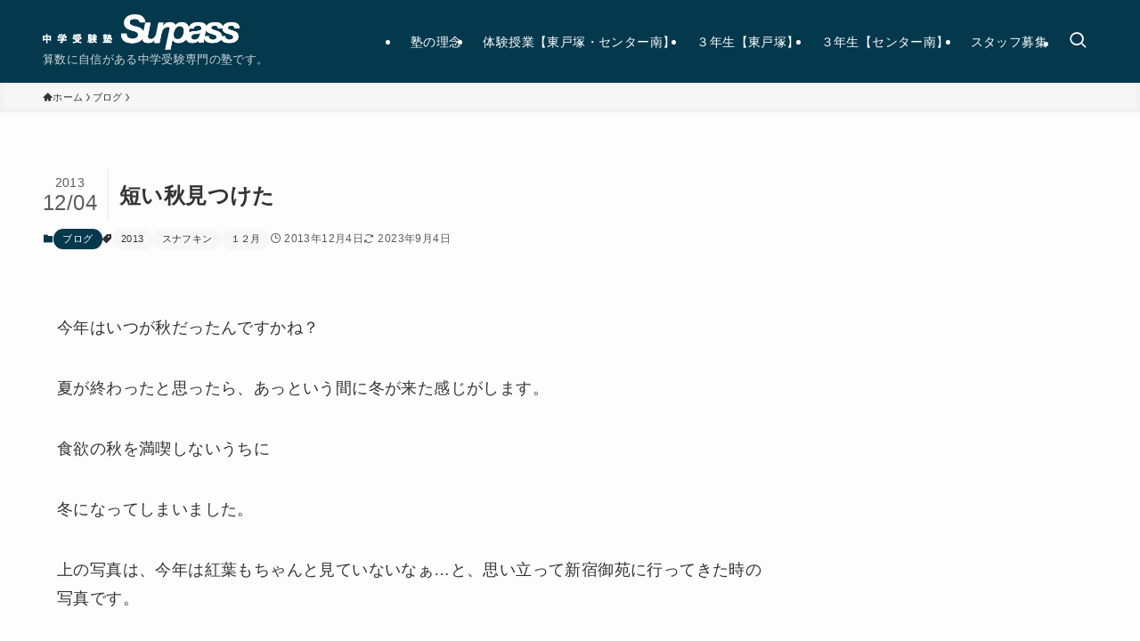

--- FILE ---
content_type: text/html; charset=UTF-8
request_url: https://surpass-rainbow.com/2013/12/04/%E7%9F%AD%E3%81%84%E7%A7%8B%E8%A6%8B%E3%81%A4%E3%81%91%E3%81%9F/
body_size: 24524
content:
<!DOCTYPE html>
<html lang="ja" data-loaded="false" data-scrolled="false" data-spmenu="closed">
<head>
<meta charset="utf-8">
<meta name="format-detection" content="telephone=no">
<meta http-equiv="X-UA-Compatible" content="IE=edge">
<meta name="viewport" content="width=device-width, viewport-fit=cover">
<meta name='robots' content='max-image-preview:large' />
	<style>img:is([sizes="auto" i], [sizes^="auto," i]) { contain-intrinsic-size: 3000px 1500px }</style>
	<link rel='dns-prefetch' href='//www.googletagmanager.com' />
<link rel="alternate" type="application/rss+xml" title="中学受験塾Surpass &raquo; フィード" href="https://surpass-rainbow.com/feed/" />
<link rel="alternate" type="application/rss+xml" title="中学受験塾Surpass &raquo; コメントフィード" href="https://surpass-rainbow.com/comments/feed/" />

<!-- SEO SIMPLE PACK 3.2.1 -->
<title>短い秋見つけた | 中学受験塾Surpass</title>
<meta name="description" content="今年はいつが秋だったんですかね？ 夏が終わったと思ったら、あっという間に冬が来た感じがします。 食欲の秋を満喫しないうちに 冬になってしまいました。 上の写真は、今年は紅葉もちゃんと見ていないなぁ…と、思い立って新宿御苑に行ってきた時の写真">
<link rel="canonical" href="https://surpass-rainbow.com/2013/12/04/%e7%9f%ad%e3%81%84%e7%a7%8b%e8%a6%8b%e3%81%a4%e3%81%91%e3%81%9f/">
<meta property="og:locale" content="ja_JP">
<meta property="og:type" content="article">
<meta property="og:image" content="https://surpass-rainbow.com/wp-sitedata/wp-content/uploads/2018/06/image.png">
<meta property="og:title" content="短い秋見つけた | 中学受験塾Surpass">
<meta property="og:description" content="今年はいつが秋だったんですかね？ 夏が終わったと思ったら、あっという間に冬が来た感じがします。 食欲の秋を満喫しないうちに 冬になってしまいました。 上の写真は、今年は紅葉もちゃんと見ていないなぁ…と、思い立って新宿御苑に行ってきた時の写真">
<meta property="og:url" content="https://surpass-rainbow.com/2013/12/04/%e7%9f%ad%e3%81%84%e7%a7%8b%e8%a6%8b%e3%81%a4%e3%81%91%e3%81%9f/">
<meta property="og:site_name" content="中学受験塾Surpass">
<meta name="twitter:card" content="summary">
<!-- / SEO SIMPLE PACK -->

<link rel='stylesheet' id='wp-block-library-css' href='https://surpass-rainbow.com/wp-sitedata/wp-includes/css/dist/block-library/style.min.css?ver=6.8.3' type='text/css' media='all' />
<link rel='stylesheet' id='swell-icons-css' href='https://surpass-rainbow.com/wp-sitedata/wp-content/themes/swell/build/css/swell-icons.css?ver=2.10.0' type='text/css' media='all' />
<link rel='stylesheet' id='main_style-css' href='https://surpass-rainbow.com/wp-sitedata/wp-content/themes/swell/build/css/main.css?ver=2.10.0' type='text/css' media='all' />
<link rel='stylesheet' id='swell_blocks-css' href='https://surpass-rainbow.com/wp-sitedata/wp-content/themes/swell/build/css/blocks.css?ver=2.10.0' type='text/css' media='all' />
<style id='swell_custom-inline-css' type='text/css'>
:root{--swl-fz--content:4.2vw;--swl-letter_spacing:.025em;--swl-font_family:"Helvetica Neue", Arial, "Hiragino Kaku Gothic ProN", "Hiragino Sans", Meiryo, sans-serif;--swl-font_weight:400;--color_main:#04384c;--color_text:#333;--color_link:#1176d4;--color_htag:#04384c;--color_bg:#fdfdfd;--color_gradient1:#ffffff;--color_gradient2:#eaffa0;--color_main_thin:rgba(5, 70, 95, 0.05 );--color_main_dark:rgba(3, 42, 57, 1 );--color_list_check:#04384c;--color_list_num:#04384c;--color_list_good:#86dd7b;--color_list_triangle:#f4e03a;--color_list_bad:#f36060;--color_faq_q:#d55656;--color_faq_a:#6599b7;--color_icon_good:#3cd250;--color_icon_good_bg:#ecffe9;--color_icon_bad:#4b73eb;--color_icon_bad_bg:#eafaff;--color_icon_info:#f578b4;--color_icon_info_bg:#fff0fa;--color_icon_announce:#ffa537;--color_icon_announce_bg:#fff5f0;--color_icon_pen:#7a7a7a;--color_icon_pen_bg:#f7f7f7;--color_icon_book:#787364;--color_icon_book_bg:#f8f6ef;--color_icon_point:#ffa639;--color_icon_check:#86d67c;--color_icon_batsu:#f36060;--color_icon_hatena:#5295cc;--color_icon_caution:#f7da38;--color_icon_memo:#84878a;--color_deep01:#e44141;--color_deep02:#3d79d5;--color_deep03:#63a84d;--color_deep04:#f09f4d;--color_pale01:#fff2f0;--color_pale02:#f3f8fd;--color_pale03:#f1f9ee;--color_pale04:#fdf9ee;--color_mark_blue:#b7e3ff;--color_mark_green:#bdf9c3;--color_mark_yellow:#fcf69f;--color_mark_orange:#ffddbc;--border01:solid 1px var(--color_main);--border02:double 4px var(--color_main);--border03:dashed 2px var(--color_border);--border04:solid 4px var(--color_gray);--card_posts_thumb_ratio:61.805%;--list_posts_thumb_ratio:61.805%;--big_posts_thumb_ratio:56.25%;--thumb_posts_thumb_ratio:61.805%;--blogcard_thumb_ratio:56.25%;--color_header_bg:#04384c;--color_header_text:#ffffff;--color_footer_bg:#fdfdfd;--color_footer_text:#333;--container_size:1200px;--article_size:1200px;--logo_size_sp:48px;--logo_size_pc:40px;--logo_size_pcfix:32px;}.swl-cell-bg[data-icon="doubleCircle"]{--cell-icon-color:#ffc977}.swl-cell-bg[data-icon="circle"]{--cell-icon-color:#94e29c}.swl-cell-bg[data-icon="triangle"]{--cell-icon-color:#eeda2f}.swl-cell-bg[data-icon="close"]{--cell-icon-color:#ec9191}.swl-cell-bg[data-icon="hatena"]{--cell-icon-color:#93c9da}.swl-cell-bg[data-icon="check"]{--cell-icon-color:#94e29c}.swl-cell-bg[data-icon="line"]{--cell-icon-color:#9b9b9b}.cap_box[data-colset="col1"]{--capbox-color:#f59b5f;--capbox-color--bg:#fff8eb}.cap_box[data-colset="col2"]{--capbox-color:#5fb9f5;--capbox-color--bg:#edf5ff}.cap_box[data-colset="col3"]{--capbox-color:#2fcd90;--capbox-color--bg:#eafaf2}.red_{--the-btn-color:#eeee22;--the-btn-color2:#ededbd;--the-solid-shadow: rgba(179, 179, 26, 1 )}.blue_{--the-btn-color:#3b187c;--the-btn-color2:#2f22a5;--the-solid-shadow: rgba(44, 18, 93, 1 )}.green_{--the-btn-color:#62d847;--the-btn-color2:#7bf7bd;--the-solid-shadow: rgba(74, 162, 53, 1 )}.is-style-btn_normal,.is-style-btn_shiny{--the-btn-bg: linear-gradient(100deg,var(--the-btn-color) 0%,var(--the-btn-color2) 100%)}.is-style-btn_normal{--the-btn-radius:80px}.is-style-btn_solid{--the-btn-radius:80px}.is-style-btn_shiny{--the-btn-radius:80px}.is-style-btn_line{--the-btn-radius:80px}.post_content blockquote{padding:1.5em 2em 1.5em 3em}.post_content blockquote::before{content:"";display:block;width:5px;height:calc(100% - 3em);top:1.5em;left:1.5em;border-left:solid 1px rgba(180,180,180,.75);border-right:solid 1px rgba(180,180,180,.75);}.mark_blue{background:-webkit-linear-gradient(transparent 64%,var(--color_mark_blue) 0%);background:linear-gradient(transparent 64%,var(--color_mark_blue) 0%)}.mark_green{background:-webkit-linear-gradient(transparent 64%,var(--color_mark_green) 0%);background:linear-gradient(transparent 64%,var(--color_mark_green) 0%)}.mark_yellow{background:-webkit-linear-gradient(transparent 64%,var(--color_mark_yellow) 0%);background:linear-gradient(transparent 64%,var(--color_mark_yellow) 0%)}.mark_orange{background:-webkit-linear-gradient(transparent 64%,var(--color_mark_orange) 0%);background:linear-gradient(transparent 64%,var(--color_mark_orange) 0%)}[class*="is-style-icon_"]{color:#333;border-width:0}[class*="is-style-big_icon_"]{border-width:2px;border-style:solid}[data-col="gray"] .c-balloon__text{background:#f7f7f7;border-color:#ccc}[data-col="gray"] .c-balloon__before{border-right-color:#f7f7f7}[data-col="green"] .c-balloon__text{background:#d1f8c2;border-color:#9ddd93}[data-col="green"] .c-balloon__before{border-right-color:#d1f8c2}[data-col="blue"] .c-balloon__text{background:#e2f6ff;border-color:#93d2f0}[data-col="blue"] .c-balloon__before{border-right-color:#e2f6ff}[data-col="red"] .c-balloon__text{background:#ffebeb;border-color:#f48789}[data-col="red"] .c-balloon__before{border-right-color:#ffebeb}[data-col="yellow"] .c-balloon__text{background:#f9f7d2;border-color:#fbe593}[data-col="yellow"] .c-balloon__before{border-right-color:#f9f7d2}.-type-list2 .p-postList__body::after,.-type-big .p-postList__body::after{content: "READ MORE »";}.c-postThumb__cat{background-color:#41d7f2;color:#fff;background-image: repeating-linear-gradient(-45deg,rgba(255,255,255,.1),rgba(255,255,255,.1) 6px,transparent 6px,transparent 12px)}.post_content h2:where(:not([class^="swell-block-"]):not(.faq_q):not(.p-postList__title)){background:var(--color_htag);padding:.75em 1em;color:#fff}.post_content h2:where(:not([class^="swell-block-"]):not(.faq_q):not(.p-postList__title))::before{position:absolute;display:block;pointer-events:none;content:"";top:-4px;left:0;width:100%;height:calc(100% + 4px);box-sizing:content-box;border-top:solid 2px var(--color_htag);border-bottom:solid 2px var(--color_htag)}.post_content h3:where(:not([class^="swell-block-"]):not(.faq_q):not(.p-postList__title)){padding:0 .5em .5em}.post_content h3:where(:not([class^="swell-block-"]):not(.faq_q):not(.p-postList__title))::before{content:"";width:100%;height:2px;background: repeating-linear-gradient(90deg, var(--color_htag) 0%, var(--color_htag) 29.3%, rgba(150,150,150,.2) 29.3%, rgba(150,150,150,.2) 100%)}.post_content h4:where(:not([class^="swell-block-"]):not(.faq_q):not(.p-postList__title)){padding:0 0 0 16px;border-left:solid 2px var(--color_htag)}.l-header__menuBtn{order:3}.l-header__customBtn{order:1}.c-gnav a::after{background:var(--color_main);width:100%;height:2px;transform:scaleX(0)}.p-spHeadMenu .menu-item.-current{border-bottom-color:var(--color_main)}.c-gnav > li:hover > a::after,.c-gnav > .-current > a::after{transform: scaleX(1)}.c-gnav .sub-menu{color:#333;background:#fff}.l-fixHeader::before{opacity:1}#pagetop{border-radius:50%}#fix_bottom_menu{color:#ffffff}#fix_bottom_menu::before{background:#768fc1;opacity:0.9}.c-widget__title.-spmenu{padding:.5em .75em;border-radius:var(--swl-radius--2, 0px);background:var(--color_main);color:#fff;}.c-widget__title.-footer{padding:.5em}.c-widget__title.-footer::before{content:"";bottom:0;left:0;width:40%;z-index:1;background:var(--color_main)}.c-widget__title.-footer::after{content:"";bottom:0;left:0;width:100%;background:var(--color_border)}.c-secTitle{border-left:solid 2px var(--color_main);padding:0em .75em}.p-spMenu{color:#333}.p-spMenu__inner::before{background:#fdfdfd;opacity:1}.p-spMenu__overlay{background:#000;opacity:0.6}[class*="page-numbers"]{border-radius:50%;margin:4px;color:#fff;background-color:#dedede}a{text-decoration: none}.l-topTitleArea.c-filterLayer::before{background-color:#000;opacity:0.2;content:""}@media screen and (min-width: 960px){:root{}}@media screen and (max-width: 959px){:root{}.l-header__logo{order:2;text-align:center}}@media screen and (min-width: 600px){:root{--swl-fz--content:18px;}}@media screen and (max-width: 599px){:root{}}@media (min-width: 1408px) {.alignwide{left:-100px;width:calc(100% + 200px);}}@media (max-width: 1408px) {.-sidebar-off .swell-block-fullWide__inner.l-container .alignwide{left:0px;width:100%;}}.l-fixHeader .l-fixHeader__gnav{order:0}[data-scrolled=true] .l-fixHeader[data-ready]{opacity:1;-webkit-transform:translateY(0)!important;transform:translateY(0)!important;visibility:visible}.-body-solid .l-fixHeader{box-shadow:0 2px 4px var(--swl-color_shadow)}.l-fixHeader__inner{align-items:stretch;color:var(--color_header_text);display:flex;padding-bottom:0;padding-top:0;position:relative;z-index:1}.l-fixHeader__logo{align-items:center;display:flex;line-height:1;margin-right:24px;order:0;padding:16px 0}[data-scrolled=true] #fix_bottom_menu{bottom:0}#fix_bottom_menu{box-shadow:0 0 4px rgba(0,0,0,.1);transition:bottom .4s;width:100%;z-index:100}#fix_bottom_menu:before{display:block;z-index:0}#fix_bottom_menu .menu_list{align-items:center;display:flex;height:50px;justify-content:space-between;padding:2px 0 0;position:relative;z-index:1}#fix_bottom_menu .menu_btn .open_btn{opacity:1;-webkit-transform:scale(1.1);transform:scale(1.1)}#fix_bottom_menu .menu-item{flex:1 1 100%;margin:0;padding:0;text-align:center}#fix_bottom_menu .menu-item a{color:inherit;display:block;line-height:1;text-decoration:none}#fix_bottom_menu .menu-item i{color:inherit;display:block;font-size:20px;height:20px;line-height:20px;text-align:center}#fix_bottom_menu .menu-item i:before{color:inherit;display:inline-block}#fix_bottom_menu span{color:inherit;display:block;font-size:10px;line-height:1;margin-top:4px;width:100%}@media not all and (min-width:960px){#fix_bottom_menu{display:block;padding-bottom:calc(env(safe-area-inset-bottom)*.5)}}.is-style-btn_normal a,.is-style-btn_shiny a{box-shadow:var(--swl-btn_shadow)}.c-shareBtns__btn,.is-style-balloon>.c-tabList .c-tabList__button,.p-snsCta,[class*=page-numbers]{box-shadow:var(--swl-box_shadow)}.p-articleThumb__img,.p-articleThumb__youtube{box-shadow:var(--swl-img_shadow)}.p-pickupBanners__item .c-bannerLink,.p-postList__thumb{box-shadow:0 2px 8px rgba(0,0,0,.1),0 4px 4px -4px rgba(0,0,0,.1)}.p-postList.-w-ranking li:before{background-image:repeating-linear-gradient(-45deg,hsla(0,0%,100%,.1),hsla(0,0%,100%,.1) 6px,transparent 0,transparent 12px);box-shadow:1px 1px 4px rgba(0,0,0,.2)}:root{--swl-radius--2:2px;--swl-radius--4:4px;--swl-radius--8:8px}.c-categoryList__link,.c-tagList__link,.tag-cloud-link{border-radius:16px;padding:6px 10px}.-related .p-postList__thumb,.is-style-bg_gray,.is-style-bg_main,.is-style-bg_main_thin,.is-style-bg_stripe,.is-style-border_dg,.is-style-border_dm,.is-style-border_sg,.is-style-border_sm,.is-style-dent_box,.is-style-note_box,.is-style-stitch,[class*=is-style-big_icon_],input[type=number],input[type=text],textarea{border-radius:4px}.-ps-style-img .p-postList__link,.-type-thumb .p-postList__link,.p-postList__thumb{border-radius:12px;overflow:hidden;z-index:0}.c-widget .-type-list.-w-ranking .p-postList__item:before{border-radius:16px;left:2px;top:2px}.c-widget .-type-card.-w-ranking .p-postList__item:before{border-radius:0 0 4px 4px}.c-postThumb__cat{border-radius:16px;margin:.5em;padding:0 8px}.cap_box_ttl{border-radius:2px 2px 0 0}.cap_box_content{border-radius:0 0 2px 2px}.cap_box.is-style-small_ttl .cap_box_content{border-radius:0 2px 2px 2px}.cap_box.is-style-inner .cap_box_content,.cap_box.is-style-onborder_ttl .cap_box_content,.cap_box.is-style-onborder_ttl2 .cap_box_content,.cap_box.is-style-onborder_ttl2 .cap_box_ttl,.cap_box.is-style-shadow{border-radius:2px}.is-style-more_btn a,.p-postList__body:after,.submit{border-radius:40px}@media (min-width:960px){#sidebar .-type-list .p-postList__thumb{border-radius:8px}}@media not all and (min-width:960px){.-ps-style-img .p-postList__link,.-type-thumb .p-postList__link,.p-postList__thumb{border-radius:8px}}@media (min-width:960px){.-series .l-header__inner{align-items:stretch;display:flex}.-series .l-header__logo{align-items:center;display:flex;flex-wrap:wrap;margin-right:24px;padding:16px 0}.-series .l-header__logo .c-catchphrase{font-size:13px;padding:4px 0}.-series .c-headLogo{margin-right:16px}.-series-right .l-header__inner{justify-content:space-between}.-series-right .c-gnavWrap{margin-left:auto}.-series-right .w-header{margin-left:12px}.-series-left .w-header{margin-left:auto}}@media (min-width:960px) and (min-width:600px){.-series .c-headLogo{max-width:400px}}.c-submenuToggleBtn:after{content:"";height:100%;left:0;position:absolute;top:0;width:100%;z-index:0}.c-submenuToggleBtn{cursor:pointer;display:block;height:2em;line-height:2;position:absolute;right:8px;text-align:center;top:50%;-webkit-transform:translateY(-50%);transform:translateY(-50%);width:2em;z-index:1}.c-submenuToggleBtn:before{content:"\e910";display:inline-block;font-family:icomoon;font-size:14px;transition:-webkit-transform .25s;transition:transform .25s;transition:transform .25s,-webkit-transform .25s}.c-submenuToggleBtn:after{border:1px solid;opacity:.15;transition:background-color .25s}.c-submenuToggleBtn.is-opened:before{-webkit-transform:rotate(-180deg);transform:rotate(-180deg)}.widget_categories>ul>.cat-item>a,.wp-block-categories-list>li>a{padding-left:1.75em}.c-listMenu a{padding:.75em .5em;position:relative}.c-gnav .sub-menu a:not(:last-child),.c-listMenu a:not(:last-child){padding-right:40px}.c-gnav .sub-menu .sub-menu{box-shadow:none}.c-gnav .sub-menu .sub-menu,.c-listMenu .children,.c-listMenu .sub-menu{height:0;margin:0;opacity:0;overflow:hidden;position:relative;transition:.25s}.c-gnav .sub-menu .sub-menu.is-opened,.c-listMenu .children.is-opened,.c-listMenu .sub-menu.is-opened{height:auto;opacity:1;visibility:visible}.c-gnav .sub-menu .sub-menu a,.c-listMenu .children a,.c-listMenu .sub-menu a{font-size:.9em;padding-left:1.5em}.c-gnav .sub-menu .sub-menu ul a,.c-listMenu .children ul a,.c-listMenu .sub-menu ul a{padding-left:2.25em}@media (min-width:600px){.c-submenuToggleBtn{height:28px;line-height:28px;transition:background-color .25s;width:28px}}@media (min-width:960px){.c-submenuToggleBtn:hover:after{background-color:currentcolor}}:root{--color_content_bg:var(--color_bg);}.c-widget__title.-side{padding:.5em}.c-widget__title.-side::before{content:"";bottom:0;left:0;width:40%;z-index:1;background:var(--color_main)}.c-widget__title.-side::after{content:"";bottom:0;left:0;width:100%;background:var(--color_border)}.c-shareBtns__item:not(:last-child){margin-right:4px}.c-shareBtns__btn{padding:8px 0}@media screen and (min-width: 960px){:root{}}@media screen and (max-width: 959px){:root{}}@media screen and (min-width: 600px){:root{}}@media screen and (max-width: 599px){:root{}}.swell-block-fullWide__inner.l-container{--swl-fw_inner_pad:var(--swl-pad_container,0px)}@media (min-width:960px){.-sidebar-on .l-content .alignfull,.-sidebar-on .l-content .alignwide{left:-16px;width:calc(100% + 32px)}.swell-block-fullWide__inner.l-article{--swl-fw_inner_pad:var(--swl-pad_post_content,0px)}.-sidebar-on .swell-block-fullWide__inner .alignwide{left:0;width:100%}.-sidebar-on .swell-block-fullWide__inner .alignfull{left:calc(0px - var(--swl-fw_inner_pad, 0))!important;margin-left:0!important;margin-right:0!important;width:calc(100% + var(--swl-fw_inner_pad, 0)*2)!important}}.p-relatedPosts .p-postList__item{margin-bottom:1.5em}.p-relatedPosts .p-postList__times,.p-relatedPosts .p-postList__times>:last-child{margin-right:0}@media (min-width:600px){.p-relatedPosts .p-postList__item{width:33.33333%}}@media screen and (min-width:600px) and (max-width:1239px){.p-relatedPosts .p-postList__item:nth-child(7),.p-relatedPosts .p-postList__item:nth-child(8){display:none}}@media screen and (min-width:1240px){.p-relatedPosts .p-postList__item{width:25%}}.-index-off .p-toc,.swell-toc-placeholder:empty{display:none}.p-toc.-modal{height:100%;margin:0;overflow-y:auto;padding:0}#main_content .p-toc{border-radius:var(--swl-radius--2,0);margin:4em auto;max-width:800px}#sidebar .p-toc{margin-top:-.5em}.p-toc .__pn:before{content:none!important;counter-increment:none}.p-toc .__prev{margin:0 0 1em}.p-toc .__next{margin:1em 0 0}.p-toc.is-omitted:not([data-omit=ct]) [data-level="2"] .p-toc__childList{height:0;margin-bottom:-.5em;visibility:hidden}.p-toc.is-omitted:not([data-omit=nest]){position:relative}.p-toc.is-omitted:not([data-omit=nest]):before{background:linear-gradient(hsla(0,0%,100%,0),var(--color_bg));bottom:5em;content:"";height:4em;left:0;opacity:.75;pointer-events:none;position:absolute;width:100%;z-index:1}.p-toc.is-omitted:not([data-omit=nest]):after{background:var(--color_bg);bottom:0;content:"";height:5em;left:0;opacity:.75;position:absolute;width:100%;z-index:1}.p-toc.is-omitted:not([data-omit=nest]) .__next,.p-toc.is-omitted:not([data-omit=nest]) [data-omit="1"]{display:none}.p-toc .p-toc__expandBtn{background-color:#f7f7f7;border:rgba(0,0,0,.2);border-radius:5em;box-shadow:0 0 0 1px #bbb;color:#333;display:block;font-size:14px;line-height:1.5;margin:.75em auto 0;min-width:6em;padding:.5em 1em;position:relative;transition:box-shadow .25s;z-index:2}.p-toc[data-omit=nest] .p-toc__expandBtn{display:inline-block;font-size:13px;margin:0 0 0 1.25em;padding:.5em .75em}.p-toc:not([data-omit=nest]) .p-toc__expandBtn:after,.p-toc:not([data-omit=nest]) .p-toc__expandBtn:before{border-top-color:inherit;border-top-style:dotted;border-top-width:3px;content:"";display:block;height:1px;position:absolute;top:calc(50% - 1px);transition:border-color .25s;width:100%;width:22px}.p-toc:not([data-omit=nest]) .p-toc__expandBtn:before{right:calc(100% + 1em)}.p-toc:not([data-omit=nest]) .p-toc__expandBtn:after{left:calc(100% + 1em)}.p-toc.is-expanded .p-toc__expandBtn{border-color:transparent}.p-toc__ttl{display:block;font-size:1.2em;line-height:1;position:relative;text-align:center}.p-toc__ttl:before{content:"\e918";display:inline-block;font-family:icomoon;margin-right:.5em;padding-bottom:2px;vertical-align:middle}#index_modal .p-toc__ttl{margin-bottom:.5em}.p-toc__list li{line-height:1.6}.p-toc__list>li+li{margin-top:.5em}.p-toc__list .p-toc__childList{padding-left:.5em}.p-toc__list [data-level="3"]{font-size:.9em}.p-toc__list .mininote{display:none}.post_content .p-toc__list{padding-left:0}#sidebar .p-toc__list{margin-bottom:0}#sidebar .p-toc__list .p-toc__childList{padding-left:0}.p-toc__link{color:inherit;font-size:inherit;text-decoration:none}.p-toc__link:hover{opacity:.8}.p-toc.-double{background:var(--color_gray);background:linear-gradient(-45deg,transparent 25%,var(--color_gray) 25%,var(--color_gray) 50%,transparent 50%,transparent 75%,var(--color_gray) 75%,var(--color_gray));background-clip:padding-box;background-size:4px 4px;border-bottom:4px double var(--color_border);border-top:4px double var(--color_border);padding:1.5em 1em 1em}.p-toc.-double .p-toc__ttl{margin-bottom:.75em}@media (min-width:960px){#main_content .p-toc{width:92%}}@media (hover:hover){.p-toc .p-toc__expandBtn:hover{border-color:transparent;box-shadow:0 0 0 2px currentcolor}}@media (min-width:600px){.p-toc.-double{padding:2em}}.p-pnLinks{align-items:stretch;display:flex;justify-content:space-between;margin:2em 0}.p-pnLinks__item{font-size:3vw;position:relative;width:49%}.p-pnLinks__item:before{content:"";display:block;height:.5em;pointer-events:none;position:absolute;top:50%;width:.5em;z-index:1}.p-pnLinks__item.-prev:before{border-bottom:1px solid;border-left:1px solid;left:.35em;-webkit-transform:rotate(45deg) translateY(-50%);transform:rotate(45deg) translateY(-50%)}.p-pnLinks__item.-prev .p-pnLinks__thumb{margin-right:8px}.p-pnLinks__item.-next .p-pnLinks__link{justify-content:flex-end}.p-pnLinks__item.-next:before{border-bottom:1px solid;border-right:1px solid;right:.35em;-webkit-transform:rotate(-45deg) translateY(-50%);transform:rotate(-45deg) translateY(-50%)}.p-pnLinks__item.-next .p-pnLinks__thumb{margin-left:8px;order:2}.p-pnLinks__item.-next:first-child{margin-left:auto}.p-pnLinks__link{align-items:center;border-radius:var(--swl-radius--2,0);color:inherit;display:flex;height:100%;line-height:1.4;min-height:4em;padding:.6em 1em .5em;position:relative;text-decoration:none;transition:box-shadow .25s;width:100%}.p-pnLinks__thumb{border-radius:var(--swl-radius--4,0);height:32px;-o-object-fit:cover;object-fit:cover;width:48px}.p-pnLinks .-prev .p-pnLinks__link{border-left:1.25em solid var(--color_main)}.p-pnLinks .-prev:before{color:#fff}.p-pnLinks .-next .p-pnLinks__link{border-right:1.25em solid var(--color_main)}.p-pnLinks .-next:before{color:#fff}@media not all and (min-width:960px){.p-pnLinks.-thumb-on{display:block}.p-pnLinks.-thumb-on .p-pnLinks__item{width:100%}}@media (min-width:600px){.p-pnLinks__item{font-size:13px}.p-pnLinks__thumb{height:48px;width:72px}.p-pnLinks__title{transition:-webkit-transform .25s;transition:transform .25s;transition:transform .25s,-webkit-transform .25s}.-prev>.p-pnLinks__link:hover .p-pnLinks__title{-webkit-transform:translateX(4px);transform:translateX(4px)}.-next>.p-pnLinks__link:hover .p-pnLinks__title{-webkit-transform:translateX(-4px);transform:translateX(-4px)}.p-pnLinks .-prev .p-pnLinks__link:hover{box-shadow:1px 1px 2px var(--swl-color_shadow)}.p-pnLinks .-next .p-pnLinks__link:hover{box-shadow:-1px 1px 2px var(--swl-color_shadow)}}
</style>
<link rel='stylesheet' id='swell-parts/footer-css' href='https://surpass-rainbow.com/wp-sitedata/wp-content/themes/swell/build/css/modules/parts/footer.css?ver=2.10.0' type='text/css' media='all' />
<link rel='stylesheet' id='swell-page/single-css' href='https://surpass-rainbow.com/wp-sitedata/wp-content/themes/swell/build/css/modules/page/single.css?ver=2.10.0' type='text/css' media='all' />
<style id='classic-theme-styles-inline-css' type='text/css'>
/*! This file is auto-generated */
.wp-block-button__link{color:#fff;background-color:#32373c;border-radius:9999px;box-shadow:none;text-decoration:none;padding:calc(.667em + 2px) calc(1.333em + 2px);font-size:1.125em}.wp-block-file__button{background:#32373c;color:#fff;text-decoration:none}
</style>
<style id='global-styles-inline-css' type='text/css'>
:root{--wp--preset--aspect-ratio--square: 1;--wp--preset--aspect-ratio--4-3: 4/3;--wp--preset--aspect-ratio--3-4: 3/4;--wp--preset--aspect-ratio--3-2: 3/2;--wp--preset--aspect-ratio--2-3: 2/3;--wp--preset--aspect-ratio--16-9: 16/9;--wp--preset--aspect-ratio--9-16: 9/16;--wp--preset--color--black: #000;--wp--preset--color--cyan-bluish-gray: #abb8c3;--wp--preset--color--white: #fff;--wp--preset--color--pale-pink: #f78da7;--wp--preset--color--vivid-red: #cf2e2e;--wp--preset--color--luminous-vivid-orange: #ff6900;--wp--preset--color--luminous-vivid-amber: #fcb900;--wp--preset--color--light-green-cyan: #7bdcb5;--wp--preset--color--vivid-green-cyan: #00d084;--wp--preset--color--pale-cyan-blue: #8ed1fc;--wp--preset--color--vivid-cyan-blue: #0693e3;--wp--preset--color--vivid-purple: #9b51e0;--wp--preset--color--swl-main: var(--color_main);--wp--preset--color--swl-main-thin: var(--color_main_thin);--wp--preset--color--swl-gray: var(--color_gray);--wp--preset--color--swl-deep-01: var(--color_deep01);--wp--preset--color--swl-deep-02: var(--color_deep02);--wp--preset--color--swl-deep-03: var(--color_deep03);--wp--preset--color--swl-deep-04: var(--color_deep04);--wp--preset--color--swl-pale-01: var(--color_pale01);--wp--preset--color--swl-pale-02: var(--color_pale02);--wp--preset--color--swl-pale-03: var(--color_pale03);--wp--preset--color--swl-pale-04: var(--color_pale04);--wp--preset--gradient--vivid-cyan-blue-to-vivid-purple: linear-gradient(135deg,rgba(6,147,227,1) 0%,rgb(155,81,224) 100%);--wp--preset--gradient--light-green-cyan-to-vivid-green-cyan: linear-gradient(135deg,rgb(122,220,180) 0%,rgb(0,208,130) 100%);--wp--preset--gradient--luminous-vivid-amber-to-luminous-vivid-orange: linear-gradient(135deg,rgba(252,185,0,1) 0%,rgba(255,105,0,1) 100%);--wp--preset--gradient--luminous-vivid-orange-to-vivid-red: linear-gradient(135deg,rgba(255,105,0,1) 0%,rgb(207,46,46) 100%);--wp--preset--gradient--very-light-gray-to-cyan-bluish-gray: linear-gradient(135deg,rgb(238,238,238) 0%,rgb(169,184,195) 100%);--wp--preset--gradient--cool-to-warm-spectrum: linear-gradient(135deg,rgb(74,234,220) 0%,rgb(151,120,209) 20%,rgb(207,42,186) 40%,rgb(238,44,130) 60%,rgb(251,105,98) 80%,rgb(254,248,76) 100%);--wp--preset--gradient--blush-light-purple: linear-gradient(135deg,rgb(255,206,236) 0%,rgb(152,150,240) 100%);--wp--preset--gradient--blush-bordeaux: linear-gradient(135deg,rgb(254,205,165) 0%,rgb(254,45,45) 50%,rgb(107,0,62) 100%);--wp--preset--gradient--luminous-dusk: linear-gradient(135deg,rgb(255,203,112) 0%,rgb(199,81,192) 50%,rgb(65,88,208) 100%);--wp--preset--gradient--pale-ocean: linear-gradient(135deg,rgb(255,245,203) 0%,rgb(182,227,212) 50%,rgb(51,167,181) 100%);--wp--preset--gradient--electric-grass: linear-gradient(135deg,rgb(202,248,128) 0%,rgb(113,206,126) 100%);--wp--preset--gradient--midnight: linear-gradient(135deg,rgb(2,3,129) 0%,rgb(40,116,252) 100%);--wp--preset--font-size--small: 0.9em;--wp--preset--font-size--medium: 1.1em;--wp--preset--font-size--large: 1.25em;--wp--preset--font-size--x-large: 42px;--wp--preset--font-size--xs: 0.75em;--wp--preset--font-size--huge: 1.6em;--wp--preset--spacing--20: 0.44rem;--wp--preset--spacing--30: 0.67rem;--wp--preset--spacing--40: 1rem;--wp--preset--spacing--50: 1.5rem;--wp--preset--spacing--60: 2.25rem;--wp--preset--spacing--70: 3.38rem;--wp--preset--spacing--80: 5.06rem;--wp--preset--shadow--natural: 6px 6px 9px rgba(0, 0, 0, 0.2);--wp--preset--shadow--deep: 12px 12px 50px rgba(0, 0, 0, 0.4);--wp--preset--shadow--sharp: 6px 6px 0px rgba(0, 0, 0, 0.2);--wp--preset--shadow--outlined: 6px 6px 0px -3px rgba(255, 255, 255, 1), 6px 6px rgba(0, 0, 0, 1);--wp--preset--shadow--crisp: 6px 6px 0px rgba(0, 0, 0, 1);}:where(.is-layout-flex){gap: 0.5em;}:where(.is-layout-grid){gap: 0.5em;}body .is-layout-flex{display: flex;}.is-layout-flex{flex-wrap: wrap;align-items: center;}.is-layout-flex > :is(*, div){margin: 0;}body .is-layout-grid{display: grid;}.is-layout-grid > :is(*, div){margin: 0;}:where(.wp-block-columns.is-layout-flex){gap: 2em;}:where(.wp-block-columns.is-layout-grid){gap: 2em;}:where(.wp-block-post-template.is-layout-flex){gap: 1.25em;}:where(.wp-block-post-template.is-layout-grid){gap: 1.25em;}.has-black-color{color: var(--wp--preset--color--black) !important;}.has-cyan-bluish-gray-color{color: var(--wp--preset--color--cyan-bluish-gray) !important;}.has-white-color{color: var(--wp--preset--color--white) !important;}.has-pale-pink-color{color: var(--wp--preset--color--pale-pink) !important;}.has-vivid-red-color{color: var(--wp--preset--color--vivid-red) !important;}.has-luminous-vivid-orange-color{color: var(--wp--preset--color--luminous-vivid-orange) !important;}.has-luminous-vivid-amber-color{color: var(--wp--preset--color--luminous-vivid-amber) !important;}.has-light-green-cyan-color{color: var(--wp--preset--color--light-green-cyan) !important;}.has-vivid-green-cyan-color{color: var(--wp--preset--color--vivid-green-cyan) !important;}.has-pale-cyan-blue-color{color: var(--wp--preset--color--pale-cyan-blue) !important;}.has-vivid-cyan-blue-color{color: var(--wp--preset--color--vivid-cyan-blue) !important;}.has-vivid-purple-color{color: var(--wp--preset--color--vivid-purple) !important;}.has-black-background-color{background-color: var(--wp--preset--color--black) !important;}.has-cyan-bluish-gray-background-color{background-color: var(--wp--preset--color--cyan-bluish-gray) !important;}.has-white-background-color{background-color: var(--wp--preset--color--white) !important;}.has-pale-pink-background-color{background-color: var(--wp--preset--color--pale-pink) !important;}.has-vivid-red-background-color{background-color: var(--wp--preset--color--vivid-red) !important;}.has-luminous-vivid-orange-background-color{background-color: var(--wp--preset--color--luminous-vivid-orange) !important;}.has-luminous-vivid-amber-background-color{background-color: var(--wp--preset--color--luminous-vivid-amber) !important;}.has-light-green-cyan-background-color{background-color: var(--wp--preset--color--light-green-cyan) !important;}.has-vivid-green-cyan-background-color{background-color: var(--wp--preset--color--vivid-green-cyan) !important;}.has-pale-cyan-blue-background-color{background-color: var(--wp--preset--color--pale-cyan-blue) !important;}.has-vivid-cyan-blue-background-color{background-color: var(--wp--preset--color--vivid-cyan-blue) !important;}.has-vivid-purple-background-color{background-color: var(--wp--preset--color--vivid-purple) !important;}.has-black-border-color{border-color: var(--wp--preset--color--black) !important;}.has-cyan-bluish-gray-border-color{border-color: var(--wp--preset--color--cyan-bluish-gray) !important;}.has-white-border-color{border-color: var(--wp--preset--color--white) !important;}.has-pale-pink-border-color{border-color: var(--wp--preset--color--pale-pink) !important;}.has-vivid-red-border-color{border-color: var(--wp--preset--color--vivid-red) !important;}.has-luminous-vivid-orange-border-color{border-color: var(--wp--preset--color--luminous-vivid-orange) !important;}.has-luminous-vivid-amber-border-color{border-color: var(--wp--preset--color--luminous-vivid-amber) !important;}.has-light-green-cyan-border-color{border-color: var(--wp--preset--color--light-green-cyan) !important;}.has-vivid-green-cyan-border-color{border-color: var(--wp--preset--color--vivid-green-cyan) !important;}.has-pale-cyan-blue-border-color{border-color: var(--wp--preset--color--pale-cyan-blue) !important;}.has-vivid-cyan-blue-border-color{border-color: var(--wp--preset--color--vivid-cyan-blue) !important;}.has-vivid-purple-border-color{border-color: var(--wp--preset--color--vivid-purple) !important;}.has-vivid-cyan-blue-to-vivid-purple-gradient-background{background: var(--wp--preset--gradient--vivid-cyan-blue-to-vivid-purple) !important;}.has-light-green-cyan-to-vivid-green-cyan-gradient-background{background: var(--wp--preset--gradient--light-green-cyan-to-vivid-green-cyan) !important;}.has-luminous-vivid-amber-to-luminous-vivid-orange-gradient-background{background: var(--wp--preset--gradient--luminous-vivid-amber-to-luminous-vivid-orange) !important;}.has-luminous-vivid-orange-to-vivid-red-gradient-background{background: var(--wp--preset--gradient--luminous-vivid-orange-to-vivid-red) !important;}.has-very-light-gray-to-cyan-bluish-gray-gradient-background{background: var(--wp--preset--gradient--very-light-gray-to-cyan-bluish-gray) !important;}.has-cool-to-warm-spectrum-gradient-background{background: var(--wp--preset--gradient--cool-to-warm-spectrum) !important;}.has-blush-light-purple-gradient-background{background: var(--wp--preset--gradient--blush-light-purple) !important;}.has-blush-bordeaux-gradient-background{background: var(--wp--preset--gradient--blush-bordeaux) !important;}.has-luminous-dusk-gradient-background{background: var(--wp--preset--gradient--luminous-dusk) !important;}.has-pale-ocean-gradient-background{background: var(--wp--preset--gradient--pale-ocean) !important;}.has-electric-grass-gradient-background{background: var(--wp--preset--gradient--electric-grass) !important;}.has-midnight-gradient-background{background: var(--wp--preset--gradient--midnight) !important;}.has-small-font-size{font-size: var(--wp--preset--font-size--small) !important;}.has-medium-font-size{font-size: var(--wp--preset--font-size--medium) !important;}.has-large-font-size{font-size: var(--wp--preset--font-size--large) !important;}.has-x-large-font-size{font-size: var(--wp--preset--font-size--x-large) !important;}
:where(.wp-block-post-template.is-layout-flex){gap: 1.25em;}:where(.wp-block-post-template.is-layout-grid){gap: 1.25em;}
:where(.wp-block-columns.is-layout-flex){gap: 2em;}:where(.wp-block-columns.is-layout-grid){gap: 2em;}
:root :where(.wp-block-pullquote){font-size: 1.5em;line-height: 1.6;}
</style>
<link rel='stylesheet' id='contact-form-7-css' href='https://surpass-rainbow.com/wp-sitedata/wp-content/plugins/contact-form-7/includes/css/styles.css?ver=6.1.4' type='text/css' media='all' />
<link rel='stylesheet' id='responsive-lightbox-swipebox-css' href='https://surpass-rainbow.com/wp-sitedata/wp-content/plugins/responsive-lightbox/assets/swipebox/swipebox.min.css?ver=2.4.5' type='text/css' media='all' />
<link rel='stylesheet' id='fancybox-css' href='https://surpass-rainbow.com/wp-sitedata/wp-content/plugins/easy-fancybox/fancybox/1.5.4/jquery.fancybox.min.css?ver=6.8.3' type='text/css' media='screen' />
<link rel='stylesheet' id='child_style-css' href='https://surpass-rainbow.com/wp-sitedata/wp-content/themes/swell_child/style.css?ver=2024061960215' type='text/css' media='all' />
<script type="text/javascript" src="https://surpass-rainbow.com/wp-sitedata/wp-includes/js/jquery/jquery.min.js?ver=3.7.1" id="jquery-core-js"></script>
<script type="text/javascript" src="https://surpass-rainbow.com/wp-sitedata/wp-content/plugins/responsive-lightbox/assets/swipebox/jquery.swipebox.min.js?ver=2.4.5" id="responsive-lightbox-swipebox-js"></script>
<script type="text/javascript" src="https://surpass-rainbow.com/wp-sitedata/wp-includes/js/underscore.min.js?ver=1.13.7" id="underscore-js"></script>
<script type="text/javascript" src="https://surpass-rainbow.com/wp-sitedata/wp-content/plugins/responsive-lightbox/assets/infinitescroll/infinite-scroll.pkgd.min.js?ver=6.8.3" id="responsive-lightbox-infinite-scroll-js"></script>
<script type="text/javascript" id="responsive-lightbox-js-before">
/* <![CDATA[ */
var rlArgs = {"script":"swipebox","selector":"lightbox","customEvents":"","activeGalleries":true,"animation":true,"hideCloseButtonOnMobile":false,"removeBarsOnMobile":false,"hideBars":true,"hideBarsDelay":5000,"videoMaxWidth":1080,"useSVG":true,"loopAtEnd":false,"woocommerce_gallery":false,"ajaxurl":"https:\/\/surpass-rainbow.com\/wp-sitedata\/wp-admin\/admin-ajax.php","nonce":"139ba254d5","preview":false,"postId":1700,"scriptExtension":false};
/* ]]> */
</script>
<script type="text/javascript" src="https://surpass-rainbow.com/wp-sitedata/wp-content/plugins/responsive-lightbox/js/front.js?ver=2.4.5" id="responsive-lightbox-js"></script>

<!-- Site Kit によって追加された Google タグ（gtag.js）スニペット -->
<!-- Google アナリティクス スニペット (Site Kit が追加) -->
<script type="text/javascript" src="https://www.googletagmanager.com/gtag/js?id=GT-T5PXN37" id="google_gtagjs-js" async></script>
<script type="text/javascript" id="google_gtagjs-js-after">
/* <![CDATA[ */
window.dataLayer = window.dataLayer || [];function gtag(){dataLayer.push(arguments);}
gtag("set","linker",{"domains":["surpass-rainbow.com"]});
gtag("js", new Date());
gtag("set", "developer_id.dZTNiMT", true);
gtag("config", "GT-T5PXN37");
/* ]]> */
</script>

<noscript><link href="https://surpass-rainbow.com/wp-sitedata/wp-content/themes/swell/build/css/noscript.css" rel="stylesheet"></noscript>
<link rel="https://api.w.org/" href="https://surpass-rainbow.com/wp-json/" /><link rel="alternate" title="JSON" type="application/json" href="https://surpass-rainbow.com/wp-json/wp/v2/posts/1700" /><link rel='shortlink' href='https://surpass-rainbow.com/?p=1700' />
<meta name="generator" content="Site Kit by Google 1.168.0" />
<!-- Google タグ マネージャー スニペット (Site Kit が追加) -->
<script type="text/javascript">
/* <![CDATA[ */

			( function( w, d, s, l, i ) {
				w[l] = w[l] || [];
				w[l].push( {'gtm.start': new Date().getTime(), event: 'gtm.js'} );
				var f = d.getElementsByTagName( s )[0],
					j = d.createElement( s ), dl = l != 'dataLayer' ? '&l=' + l : '';
				j.async = true;
				j.src = 'https://www.googletagmanager.com/gtm.js?id=' + i + dl;
				f.parentNode.insertBefore( j, f );
			} )( window, document, 'script', 'dataLayer', 'GTM-TP9TXL3' );
			
/* ]]> */
</script>

<!-- (ここまで) Google タグ マネージャー スニペット (Site Kit が追加) -->
<link rel="icon" href="https://surpass-rainbow.com/wp-sitedata/wp-content/uploads/2022/03/cropped-e153f73c7a7eb0bfc6497c30b44155fd-32x32.png" sizes="32x32" />
<link rel="icon" href="https://surpass-rainbow.com/wp-sitedata/wp-content/uploads/2022/03/cropped-e153f73c7a7eb0bfc6497c30b44155fd-192x192.png" sizes="192x192" />
<link rel="apple-touch-icon" href="https://surpass-rainbow.com/wp-sitedata/wp-content/uploads/2022/03/cropped-e153f73c7a7eb0bfc6497c30b44155fd-180x180.png" />
<meta name="msapplication-TileImage" content="https://surpass-rainbow.com/wp-sitedata/wp-content/uploads/2022/03/cropped-e153f73c7a7eb0bfc6497c30b44155fd-270x270.png" />

<link rel="stylesheet" href="https://surpass-rainbow.com/wp-sitedata/wp-content/themes/swell/build/css/print.css" media="print" >
</head>
<body>
		<!-- Google タグ マネージャー (noscript) スニペット (Site Kit が追加) -->
		<noscript>
			<iframe src="https://www.googletagmanager.com/ns.html?id=GTM-TP9TXL3" height="0" width="0" style="display:none;visibility:hidden"></iframe>
		</noscript>
		<!-- (ここまで) Google タグ マネージャー (noscript) スニペット (Site Kit が追加) -->
		<div id="body_wrap" class="wp-singular post-template-default single single-post postid-1700 single-format-standard wp-custom-logo wp-theme-swell wp-child-theme-swell_child -body-solid -index-off -sidebar-on -frame-off id_1700" >
<div id="sp_menu" class="p-spMenu -right">
	<div class="p-spMenu__inner">
		<div class="p-spMenu__closeBtn">
			<button class="c-iconBtn -menuBtn c-plainBtn" data-onclick="toggleMenu" aria-label="メニューを閉じる">
				<i class="c-iconBtn__icon icon-close-thin"></i>
			</button>
		</div>
		<div class="p-spMenu__body">
			<div class="c-widget__title -spmenu">
				MENU			</div>
			<div class="p-spMenu__nav">
				<ul class="c-spnav c-listMenu"><li class="menu-item menu-item-type-taxonomy menu-item-object-category current-post-ancestor current-menu-parent current-post-parent menu-item-6913"><a href="https://surpass-rainbow.com/category/blog/">ブログ</a></li>
<li class="menu-item menu-item-type-taxonomy menu-item-object-category menu-item-6914"><a href="https://surpass-rainbow.com/category/news/">お知らせ</a></li>
<li class="menu-item menu-item-type-post_type menu-item-object-page menu-item-home menu-item-has-children menu-item-9532"><a href="https://surpass-rainbow.com/">東戸塚校（トップページ）<button class="c-submenuToggleBtn c-plainBtn" data-onclick="toggleSubmenu" aria-label="サブメニューを開閉する"></button></a>
<ul class="sub-menu">
	<li class="menu-item menu-item-type-post_type menu-item-object-page menu-item-9612"><a href="https://surpass-rainbow.com/%ef%bc%93%e5%b9%b4%e7%94%9f%e3%81%ae%e5%a4%8f%e6%9c%9f%e4%bd%93%e9%a8%93%e6%8e%88%e6%a5%ad/">３年生のご案内【東戸塚】</a></li>
</ul>
</li>
<li class="menu-item menu-item-type-post_type menu-item-object-page menu-item-has-children menu-item-9530"><a href="https://surpass-rainbow.com/%e3%82%bb%e3%83%b3%e3%82%bf%e3%83%bc%e5%8d%97%e6%a0%a1%e8%88%8e/">センター南校<button class="c-submenuToggleBtn c-plainBtn" data-onclick="toggleSubmenu" aria-label="サブメニューを開閉する"></button></a>
<ul class="sub-menu">
	<li class="menu-item menu-item-type-post_type menu-item-object-page menu-item-9554"><a href="https://surpass-rainbow.com/%ef%bc%93%e5%b9%b4%e7%94%9f%e3%81%ae%e3%81%94%e6%a1%88%e5%86%85%e3%80%90%e3%82%bb%e3%83%b3%e3%82%bf%e3%83%bc%e5%8d%97%e3%80%91/">３年生のご案内【センター南】</a></li>
	<li class="menu-item menu-item-type-post_type menu-item-object-page menu-item-9568"><a href="https://surpass-rainbow.com/%e3%82%bb%e3%83%b3%e3%82%bf%e3%83%bc%e5%8d%97%e6%a0%a1%e4%b8%bb%e5%82%ac%e3%81%ae%e8%aa%ac%e6%98%8e%e4%bc%9a/">Surpassセンター南校主催 学校説明会</a></li>
</ul>
</li>
<li class="menu-item menu-item-type-post_type menu-item-object-page menu-item-7766"><a href="https://surpass-rainbow.com/experience/">体験授業【東戸塚・センター南】</a></li>
<li class="menu-item menu-item-type-taxonomy menu-item-object-category menu-item-6916"><a href="https://surpass-rainbow.com/category/voices/">保護者の声</a></li>
<li class="menu-item menu-item-type-taxonomy menu-item-object-category menu-item-6915"><a href="https://surpass-rainbow.com/category/achieve/">実績</a></li>
<li class="menu-item menu-item-type-post_type menu-item-object-page menu-item-9531"><a href="https://surpass-rainbow.com/experience/">お問い合わせ</a></li>
<li class="menu-item menu-item-type-post_type menu-item-object-page menu-item-8874"><a href="https://surpass-rainbow.com/%e6%ad%a3%e7%a4%be%e5%93%a1%e5%bf%9c%e5%8b%9f%e3%83%95%e3%82%a9%e3%83%bc%e3%83%a0/">スタッフ募集</a></li>
</ul>			</div>
			<div id="sp_menu_bottom" class="p-spMenu__bottom w-spMenuBottom"><div id="archives-7" class="c-widget c-listMenu widget_archive"><div class="c-widget__title -spmenu">過去の記事</div>		<label class="screen-reader-text" for="archives-dropdown-7">過去の記事</label>
		<select id="archives-dropdown-7" name="archive-dropdown">
			
			<option value="">月を選択</option>
				<option value='https://surpass-rainbow.com/2026/01/'> 2026年1月 &nbsp;(3)</option>
	<option value='https://surpass-rainbow.com/2025/12/'> 2025年12月 &nbsp;(6)</option>
	<option value='https://surpass-rainbow.com/2025/11/'> 2025年11月 &nbsp;(9)</option>
	<option value='https://surpass-rainbow.com/2025/10/'> 2025年10月 &nbsp;(10)</option>
	<option value='https://surpass-rainbow.com/2025/09/'> 2025年9月 &nbsp;(9)</option>
	<option value='https://surpass-rainbow.com/2025/08/'> 2025年8月 &nbsp;(7)</option>
	<option value='https://surpass-rainbow.com/2025/07/'> 2025年7月 &nbsp;(6)</option>
	<option value='https://surpass-rainbow.com/2025/06/'> 2025年6月 &nbsp;(11)</option>
	<option value='https://surpass-rainbow.com/2025/05/'> 2025年5月 &nbsp;(5)</option>
	<option value='https://surpass-rainbow.com/2025/04/'> 2025年4月 &nbsp;(7)</option>
	<option value='https://surpass-rainbow.com/2025/03/'> 2025年3月 &nbsp;(9)</option>
	<option value='https://surpass-rainbow.com/2025/02/'> 2025年2月 &nbsp;(4)</option>
	<option value='https://surpass-rainbow.com/2025/01/'> 2025年1月 &nbsp;(5)</option>
	<option value='https://surpass-rainbow.com/2024/12/'> 2024年12月 &nbsp;(6)</option>
	<option value='https://surpass-rainbow.com/2024/11/'> 2024年11月 &nbsp;(7)</option>
	<option value='https://surpass-rainbow.com/2024/10/'> 2024年10月 &nbsp;(6)</option>
	<option value='https://surpass-rainbow.com/2024/09/'> 2024年9月 &nbsp;(5)</option>
	<option value='https://surpass-rainbow.com/2024/08/'> 2024年8月 &nbsp;(2)</option>
	<option value='https://surpass-rainbow.com/2024/07/'> 2024年7月 &nbsp;(10)</option>
	<option value='https://surpass-rainbow.com/2024/06/'> 2024年6月 &nbsp;(11)</option>
	<option value='https://surpass-rainbow.com/2024/05/'> 2024年5月 &nbsp;(7)</option>
	<option value='https://surpass-rainbow.com/2024/04/'> 2024年4月 &nbsp;(17)</option>
	<option value='https://surpass-rainbow.com/2024/03/'> 2024年3月 &nbsp;(8)</option>
	<option value='https://surpass-rainbow.com/2024/02/'> 2024年2月 &nbsp;(7)</option>
	<option value='https://surpass-rainbow.com/2024/01/'> 2024年1月 &nbsp;(6)</option>
	<option value='https://surpass-rainbow.com/2023/12/'> 2023年12月 &nbsp;(9)</option>
	<option value='https://surpass-rainbow.com/2023/11/'> 2023年11月 &nbsp;(7)</option>
	<option value='https://surpass-rainbow.com/2023/10/'> 2023年10月 &nbsp;(10)</option>
	<option value='https://surpass-rainbow.com/2023/09/'> 2023年9月 &nbsp;(13)</option>
	<option value='https://surpass-rainbow.com/2023/08/'> 2023年8月 &nbsp;(9)</option>
	<option value='https://surpass-rainbow.com/2023/07/'> 2023年7月 &nbsp;(16)</option>
	<option value='https://surpass-rainbow.com/2023/06/'> 2023年6月 &nbsp;(2)</option>
	<option value='https://surpass-rainbow.com/2023/05/'> 2023年5月 &nbsp;(13)</option>
	<option value='https://surpass-rainbow.com/2023/04/'> 2023年4月 &nbsp;(11)</option>
	<option value='https://surpass-rainbow.com/2023/03/'> 2023年3月 &nbsp;(10)</option>
	<option value='https://surpass-rainbow.com/2023/02/'> 2023年2月 &nbsp;(7)</option>
	<option value='https://surpass-rainbow.com/2023/01/'> 2023年1月 &nbsp;(15)</option>
	<option value='https://surpass-rainbow.com/2022/12/'> 2022年12月 &nbsp;(12)</option>
	<option value='https://surpass-rainbow.com/2022/11/'> 2022年11月 &nbsp;(5)</option>
	<option value='https://surpass-rainbow.com/2022/10/'> 2022年10月 &nbsp;(8)</option>
	<option value='https://surpass-rainbow.com/2022/09/'> 2022年9月 &nbsp;(7)</option>
	<option value='https://surpass-rainbow.com/2022/08/'> 2022年8月 &nbsp;(10)</option>
	<option value='https://surpass-rainbow.com/2022/07/'> 2022年7月 &nbsp;(11)</option>
	<option value='https://surpass-rainbow.com/2022/06/'> 2022年6月 &nbsp;(11)</option>
	<option value='https://surpass-rainbow.com/2022/05/'> 2022年5月 &nbsp;(11)</option>
	<option value='https://surpass-rainbow.com/2022/04/'> 2022年4月 &nbsp;(12)</option>
	<option value='https://surpass-rainbow.com/2022/03/'> 2022年3月 &nbsp;(5)</option>
	<option value='https://surpass-rainbow.com/2022/02/'> 2022年2月 &nbsp;(8)</option>
	<option value='https://surpass-rainbow.com/2022/01/'> 2022年1月 &nbsp;(9)</option>
	<option value='https://surpass-rainbow.com/2021/12/'> 2021年12月 &nbsp;(8)</option>
	<option value='https://surpass-rainbow.com/2021/11/'> 2021年11月 &nbsp;(10)</option>
	<option value='https://surpass-rainbow.com/2021/10/'> 2021年10月 &nbsp;(9)</option>
	<option value='https://surpass-rainbow.com/2021/09/'> 2021年9月 &nbsp;(6)</option>
	<option value='https://surpass-rainbow.com/2021/08/'> 2021年8月 &nbsp;(9)</option>
	<option value='https://surpass-rainbow.com/2021/07/'> 2021年7月 &nbsp;(10)</option>
	<option value='https://surpass-rainbow.com/2021/06/'> 2021年6月 &nbsp;(11)</option>
	<option value='https://surpass-rainbow.com/2021/05/'> 2021年5月 &nbsp;(4)</option>
	<option value='https://surpass-rainbow.com/2021/04/'> 2021年4月 &nbsp;(15)</option>
	<option value='https://surpass-rainbow.com/2021/03/'> 2021年3月 &nbsp;(13)</option>
	<option value='https://surpass-rainbow.com/2021/02/'> 2021年2月 &nbsp;(6)</option>
	<option value='https://surpass-rainbow.com/2021/01/'> 2021年1月 &nbsp;(13)</option>
	<option value='https://surpass-rainbow.com/2020/12/'> 2020年12月 &nbsp;(11)</option>
	<option value='https://surpass-rainbow.com/2020/11/'> 2020年11月 &nbsp;(8)</option>
	<option value='https://surpass-rainbow.com/2020/10/'> 2020年10月 &nbsp;(9)</option>
	<option value='https://surpass-rainbow.com/2020/09/'> 2020年9月 &nbsp;(10)</option>
	<option value='https://surpass-rainbow.com/2020/08/'> 2020年8月 &nbsp;(8)</option>
	<option value='https://surpass-rainbow.com/2020/07/'> 2020年7月 &nbsp;(19)</option>
	<option value='https://surpass-rainbow.com/2020/06/'> 2020年6月 &nbsp;(5)</option>
	<option value='https://surpass-rainbow.com/2020/05/'> 2020年5月 &nbsp;(5)</option>
	<option value='https://surpass-rainbow.com/2020/04/'> 2020年4月 &nbsp;(11)</option>
	<option value='https://surpass-rainbow.com/2020/03/'> 2020年3月 &nbsp;(6)</option>
	<option value='https://surpass-rainbow.com/2020/02/'> 2020年2月 &nbsp;(6)</option>
	<option value='https://surpass-rainbow.com/2020/01/'> 2020年1月 &nbsp;(11)</option>
	<option value='https://surpass-rainbow.com/2019/12/'> 2019年12月 &nbsp;(7)</option>
	<option value='https://surpass-rainbow.com/2019/11/'> 2019年11月 &nbsp;(14)</option>
	<option value='https://surpass-rainbow.com/2019/10/'> 2019年10月 &nbsp;(9)</option>
	<option value='https://surpass-rainbow.com/2019/09/'> 2019年9月 &nbsp;(14)</option>
	<option value='https://surpass-rainbow.com/2019/08/'> 2019年8月 &nbsp;(7)</option>
	<option value='https://surpass-rainbow.com/2019/07/'> 2019年7月 &nbsp;(12)</option>
	<option value='https://surpass-rainbow.com/2019/06/'> 2019年6月 &nbsp;(14)</option>
	<option value='https://surpass-rainbow.com/2019/05/'> 2019年5月 &nbsp;(9)</option>
	<option value='https://surpass-rainbow.com/2019/04/'> 2019年4月 &nbsp;(11)</option>
	<option value='https://surpass-rainbow.com/2019/03/'> 2019年3月 &nbsp;(6)</option>
	<option value='https://surpass-rainbow.com/2019/02/'> 2019年2月 &nbsp;(5)</option>
	<option value='https://surpass-rainbow.com/2019/01/'> 2019年1月 &nbsp;(9)</option>
	<option value='https://surpass-rainbow.com/2018/12/'> 2018年12月 &nbsp;(10)</option>
	<option value='https://surpass-rainbow.com/2018/11/'> 2018年11月 &nbsp;(4)</option>
	<option value='https://surpass-rainbow.com/2018/10/'> 2018年10月 &nbsp;(7)</option>
	<option value='https://surpass-rainbow.com/2018/09/'> 2018年9月 &nbsp;(5)</option>
	<option value='https://surpass-rainbow.com/2018/08/'> 2018年8月 &nbsp;(2)</option>
	<option value='https://surpass-rainbow.com/2018/07/'> 2018年7月 &nbsp;(6)</option>
	<option value='https://surpass-rainbow.com/2018/06/'> 2018年6月 &nbsp;(10)</option>
	<option value='https://surpass-rainbow.com/2018/05/'> 2018年5月 &nbsp;(6)</option>
	<option value='https://surpass-rainbow.com/2018/04/'> 2018年4月 &nbsp;(2)</option>
	<option value='https://surpass-rainbow.com/2018/03/'> 2018年3月 &nbsp;(4)</option>
	<option value='https://surpass-rainbow.com/2018/02/'> 2018年2月 &nbsp;(5)</option>
	<option value='https://surpass-rainbow.com/2018/01/'> 2018年1月 &nbsp;(7)</option>
	<option value='https://surpass-rainbow.com/2017/12/'> 2017年12月 &nbsp;(4)</option>
	<option value='https://surpass-rainbow.com/2017/11/'> 2017年11月 &nbsp;(3)</option>
	<option value='https://surpass-rainbow.com/2017/10/'> 2017年10月 &nbsp;(5)</option>
	<option value='https://surpass-rainbow.com/2017/09/'> 2017年9月 &nbsp;(2)</option>
	<option value='https://surpass-rainbow.com/2017/08/'> 2017年8月 &nbsp;(1)</option>
	<option value='https://surpass-rainbow.com/2017/07/'> 2017年7月 &nbsp;(3)</option>
	<option value='https://surpass-rainbow.com/2017/06/'> 2017年6月 &nbsp;(2)</option>
	<option value='https://surpass-rainbow.com/2017/05/'> 2017年5月 &nbsp;(6)</option>
	<option value='https://surpass-rainbow.com/2017/04/'> 2017年4月 &nbsp;(1)</option>
	<option value='https://surpass-rainbow.com/2017/03/'> 2017年3月 &nbsp;(4)</option>
	<option value='https://surpass-rainbow.com/2017/02/'> 2017年2月 &nbsp;(6)</option>
	<option value='https://surpass-rainbow.com/2017/01/'> 2017年1月 &nbsp;(6)</option>
	<option value='https://surpass-rainbow.com/2016/12/'> 2016年12月 &nbsp;(5)</option>
	<option value='https://surpass-rainbow.com/2016/11/'> 2016年11月 &nbsp;(6)</option>
	<option value='https://surpass-rainbow.com/2016/10/'> 2016年10月 &nbsp;(6)</option>
	<option value='https://surpass-rainbow.com/2016/09/'> 2016年9月 &nbsp;(1)</option>
	<option value='https://surpass-rainbow.com/2016/08/'> 2016年8月 &nbsp;(2)</option>
	<option value='https://surpass-rainbow.com/2016/07/'> 2016年7月 &nbsp;(7)</option>
	<option value='https://surpass-rainbow.com/2016/06/'> 2016年6月 &nbsp;(8)</option>
	<option value='https://surpass-rainbow.com/2016/05/'> 2016年5月 &nbsp;(18)</option>
	<option value='https://surpass-rainbow.com/2016/04/'> 2016年4月 &nbsp;(8)</option>
	<option value='https://surpass-rainbow.com/2016/03/'> 2016年3月 &nbsp;(8)</option>
	<option value='https://surpass-rainbow.com/2016/02/'> 2016年2月 &nbsp;(8)</option>
	<option value='https://surpass-rainbow.com/2016/01/'> 2016年1月 &nbsp;(5)</option>
	<option value='https://surpass-rainbow.com/2015/12/'> 2015年12月 &nbsp;(11)</option>
	<option value='https://surpass-rainbow.com/2015/11/'> 2015年11月 &nbsp;(16)</option>
	<option value='https://surpass-rainbow.com/2015/10/'> 2015年10月 &nbsp;(8)</option>
	<option value='https://surpass-rainbow.com/2015/09/'> 2015年9月 &nbsp;(6)</option>
	<option value='https://surpass-rainbow.com/2015/08/'> 2015年8月 &nbsp;(6)</option>
	<option value='https://surpass-rainbow.com/2015/07/'> 2015年7月 &nbsp;(9)</option>
	<option value='https://surpass-rainbow.com/2015/06/'> 2015年6月 &nbsp;(6)</option>
	<option value='https://surpass-rainbow.com/2015/05/'> 2015年5月 &nbsp;(10)</option>
	<option value='https://surpass-rainbow.com/2015/04/'> 2015年4月 &nbsp;(4)</option>
	<option value='https://surpass-rainbow.com/2015/03/'> 2015年3月 &nbsp;(6)</option>
	<option value='https://surpass-rainbow.com/2015/02/'> 2015年2月 &nbsp;(9)</option>
	<option value='https://surpass-rainbow.com/2015/01/'> 2015年1月 &nbsp;(8)</option>
	<option value='https://surpass-rainbow.com/2014/12/'> 2014年12月 &nbsp;(6)</option>
	<option value='https://surpass-rainbow.com/2014/11/'> 2014年11月 &nbsp;(6)</option>
	<option value='https://surpass-rainbow.com/2014/10/'> 2014年10月 &nbsp;(9)</option>
	<option value='https://surpass-rainbow.com/2014/09/'> 2014年9月 &nbsp;(9)</option>
	<option value='https://surpass-rainbow.com/2014/08/'> 2014年8月 &nbsp;(7)</option>
	<option value='https://surpass-rainbow.com/2014/07/'> 2014年7月 &nbsp;(27)</option>
	<option value='https://surpass-rainbow.com/2014/06/'> 2014年6月 &nbsp;(12)</option>
	<option value='https://surpass-rainbow.com/2014/05/'> 2014年5月 &nbsp;(13)</option>
	<option value='https://surpass-rainbow.com/2014/04/'> 2014年4月 &nbsp;(14)</option>
	<option value='https://surpass-rainbow.com/2014/03/'> 2014年3月 &nbsp;(11)</option>
	<option value='https://surpass-rainbow.com/2014/02/'> 2014年2月 &nbsp;(6)</option>
	<option value='https://surpass-rainbow.com/2014/01/'> 2014年1月 &nbsp;(10)</option>
	<option value='https://surpass-rainbow.com/2013/12/'> 2013年12月 &nbsp;(12)</option>
	<option value='https://surpass-rainbow.com/2013/11/'> 2013年11月 &nbsp;(18)</option>
	<option value='https://surpass-rainbow.com/2013/10/'> 2013年10月 &nbsp;(18)</option>
	<option value='https://surpass-rainbow.com/2013/09/'> 2013年9月 &nbsp;(18)</option>
	<option value='https://surpass-rainbow.com/2013/08/'> 2013年8月 &nbsp;(13)</option>
	<option value='https://surpass-rainbow.com/2013/07/'> 2013年7月 &nbsp;(10)</option>
	<option value='https://surpass-rainbow.com/2013/06/'> 2013年6月 &nbsp;(16)</option>
	<option value='https://surpass-rainbow.com/2013/05/'> 2013年5月 &nbsp;(20)</option>
	<option value='https://surpass-rainbow.com/2013/04/'> 2013年4月 &nbsp;(11)</option>
	<option value='https://surpass-rainbow.com/2013/03/'> 2013年3月 &nbsp;(15)</option>
	<option value='https://surpass-rainbow.com/2013/02/'> 2013年2月 &nbsp;(5)</option>
	<option value='https://surpass-rainbow.com/2013/01/'> 2013年1月 &nbsp;(11)</option>
	<option value='https://surpass-rainbow.com/2012/12/'> 2012年12月 &nbsp;(13)</option>
	<option value='https://surpass-rainbow.com/2012/11/'> 2012年11月 &nbsp;(11)</option>
	<option value='https://surpass-rainbow.com/2012/10/'> 2012年10月 &nbsp;(12)</option>
	<option value='https://surpass-rainbow.com/2012/09/'> 2012年9月 &nbsp;(14)</option>
	<option value='https://surpass-rainbow.com/2012/08/'> 2012年8月 &nbsp;(13)</option>
	<option value='https://surpass-rainbow.com/2012/07/'> 2012年7月 &nbsp;(15)</option>
	<option value='https://surpass-rainbow.com/2012/06/'> 2012年6月 &nbsp;(19)</option>
	<option value='https://surpass-rainbow.com/2012/05/'> 2012年5月 &nbsp;(14)</option>
	<option value='https://surpass-rainbow.com/2012/04/'> 2012年4月 &nbsp;(4)</option>

		</select>

			<script type="text/javascript">
/* <![CDATA[ */

(function() {
	var dropdown = document.getElementById( "archives-dropdown-7" );
	function onSelectChange() {
		if ( dropdown.options[ dropdown.selectedIndex ].value !== '' ) {
			document.location.href = this.options[ this.selectedIndex ].value;
		}
	}
	dropdown.onchange = onSelectChange;
})();

/* ]]> */
</script>
</div><div id="tag_cloud-4" class="c-widget widget_tag_cloud"><div class="c-widget__title -spmenu">タグ</div><div class="tagcloud"><a href="https://surpass-rainbow.com/tag/9%e6%9c%88/" class="tag-cloud-link hov-flash-up tag-link-77 tag-link-position-1" style="font-size: 8.9402985074627pt;" aria-label="9月 (2個の項目)">9月<span class="tag-link-count"> (2)</span></a>
<a href="https://surpass-rainbow.com/tag/12%e6%9c%88/" class="tag-cloud-link hov-flash-up tag-link-79 tag-link-position-2" style="font-size: 8pt;" aria-label="12月 (1個の項目)">12月<span class="tag-link-count"> (1)</span></a>
<a href="https://surpass-rainbow.com/tag/2012/" class="tag-cloud-link hov-flash-up tag-link-43 tag-link-position-3" style="font-size: 17.194029850746pt;" aria-label="2012 (115個の項目)">2012<span class="tag-link-count"> (115)</span></a>
<a href="https://surpass-rainbow.com/tag/2013/" class="tag-cloud-link hov-flash-up tag-link-44 tag-link-position-4" style="font-size: 18.029850746269pt;" aria-label="2013 (164個の項目)">2013<span class="tag-link-count"> (164)</span></a>
<a href="https://surpass-rainbow.com/tag/2014/" class="tag-cloud-link hov-flash-up tag-link-51 tag-link-position-5" style="font-size: 17.507462686567pt;" aria-label="2014 (130個の項目)">2014<span class="tag-link-count"> (130)</span></a>
<a href="https://surpass-rainbow.com/tag/2015/" class="tag-cloud-link hov-flash-up tag-link-54 tag-link-position-6" style="font-size: 16.880597014925pt;" aria-label="2015 (98個の項目)">2015<span class="tag-link-count"> (98)</span></a>
<a href="https://surpass-rainbow.com/tag/2016/" class="tag-cloud-link hov-flash-up tag-link-52 tag-link-position-7" style="font-size: 16.462686567164pt;" aria-label="2016 (83個の項目)">2016<span class="tag-link-count"> (83)</span></a>
<a href="https://surpass-rainbow.com/tag/2017/" class="tag-cloud-link hov-flash-up tag-link-53 tag-link-position-8" style="font-size: 15pt;" aria-label="2017 (43個の項目)">2017<span class="tag-link-count"> (43)</span></a>
<a href="https://surpass-rainbow.com/tag/2018/" class="tag-cloud-link hov-flash-up tag-link-50 tag-link-position-9" style="font-size: 16.044776119403pt;" aria-label="2018 (68個の項目)">2018<span class="tag-link-count"> (68)</span></a>
<a href="https://surpass-rainbow.com/tag/2019/" class="tag-cloud-link hov-flash-up tag-link-49 tag-link-position-10" style="font-size: 17.246268656716pt;" aria-label="2019 (117個の項目)">2019<span class="tag-link-count"> (117)</span></a>
<a href="https://surpass-rainbow.com/tag/2020/" class="tag-cloud-link hov-flash-up tag-link-48 tag-link-position-11" style="font-size: 17.089552238806pt;" aria-label="2020 (109個の項目)">2020<span class="tag-link-count"> (109)</span></a>
<a href="https://surpass-rainbow.com/tag/2021/" class="tag-cloud-link hov-flash-up tag-link-47 tag-link-position-12" style="font-size: 17.194029850746pt;" aria-label="2021 (114個の項目)">2021<span class="tag-link-count"> (114)</span></a>
<a href="https://surpass-rainbow.com/tag/2022/" class="tag-cloud-link hov-flash-up tag-link-46 tag-link-position-13" style="font-size: 17.089552238806pt;" aria-label="2022 (109個の項目)">2022<span class="tag-link-count"> (109)</span></a>
<a href="https://surpass-rainbow.com/tag/2023/" class="tag-cloud-link hov-flash-up tag-link-45 tag-link-position-14" style="font-size: 17.350746268657pt;" aria-label="2023 (122個の項目)">2023<span class="tag-link-count"> (122)</span></a>
<a href="https://surpass-rainbow.com/tag/2024/" class="tag-cloud-link hov-flash-up tag-link-80 tag-link-position-15" style="font-size: 16.671641791045pt;" aria-label="2024 (90個の項目)">2024<span class="tag-link-count"> (90)</span></a>
<a href="https://surpass-rainbow.com/tag/2025/" class="tag-cloud-link hov-flash-up tag-link-90 tag-link-position-16" style="font-size: 16.567164179104pt;" aria-label="2025 (86個の項目)">2025<span class="tag-link-count"> (86)</span></a>
<a href="https://surpass-rainbow.com/tag/2026/" class="tag-cloud-link hov-flash-up tag-link-95 tag-link-position-17" style="font-size: 9.5671641791045pt;" aria-label="2026 (3個の項目)">2026<span class="tag-link-count"> (3)</span></a>
<a href="https://surpass-rainbow.com/tag/%e3%82%a8%e3%82%b9%e3%83%9f%e3%83%b3/" class="tag-cloud-link hov-flash-up tag-link-28 tag-link-position-18" style="font-size: 9.5671641791045pt;" aria-label="エスミン (3個の項目)">エスミン<span class="tag-link-count"> (3)</span></a>
<a href="https://surpass-rainbow.com/tag/kasesen/" class="tag-cloud-link hov-flash-up tag-link-11 tag-link-position-19" style="font-size: 16.619402985075pt;" aria-label="カセセン (89個の項目)">カセセン<span class="tag-link-count"> (89)</span></a>
<a href="https://surpass-rainbow.com/tag/surpass/" class="tag-cloud-link hov-flash-up tag-link-9 tag-link-position-20" style="font-size: 17.716417910448pt;" aria-label="サーパス (142個の項目)">サーパス<span class="tag-link-count"> (142)</span></a>
<a href="https://surpass-rainbow.com/tag/snufkin/" class="tag-cloud-link hov-flash-up tag-link-8 tag-link-position-21" style="font-size: 22pt;" aria-label="スナフキン (950個の項目)">スナフキン<span class="tag-link-count"> (950)</span></a>
<a href="https://surpass-rainbow.com/tag/%e3%83%81%e3%82%a7%e3%83%bc%e3%83%9b%e3%83%95/" class="tag-cloud-link hov-flash-up tag-link-94 tag-link-position-22" style="font-size: 10.089552238806pt;" aria-label="チェーホフ (4個の項目)">チェーホフ<span class="tag-link-count"> (4)</span></a>
<a href="https://surpass-rainbow.com/tag/%e3%83%9e%e3%83%89%e3%83%ac%e3%83%bc%e3%83%8c/" class="tag-cloud-link hov-flash-up tag-link-29 tag-link-position-23" style="font-size: 10.089552238806pt;" aria-label="マドレーヌ (4個の項目)">マドレーヌ<span class="tag-link-count"> (4)</span></a>
<a href="https://surpass-rainbow.com/tag/mameshiba/" class="tag-cloud-link hov-flash-up tag-link-12 tag-link-position-24" style="font-size: 15.835820895522pt;" aria-label="マメシバ (62個の項目)">マメシバ<span class="tag-link-count"> (62)</span></a>
<a href="https://surpass-rainbow.com/tag/%e4%bf%9d%e8%ad%b7%e8%80%85%e3%81%ae%e5%a3%b0/" class="tag-cloud-link hov-flash-up tag-link-24 tag-link-position-25" style="font-size: 15.10447761194pt;" aria-label="保護者の声 (45個の項目)">保護者の声<span class="tag-link-count"> (45)</span></a>
<a href="https://surpass-rainbow.com/tag/%e5%8d%92%e6%a5%ad%e7%94%9f/" class="tag-cloud-link hov-flash-up tag-link-27 tag-link-position-26" style="font-size: 11.134328358209pt;" aria-label="卒業生 (7個の項目)">卒業生<span class="tag-link-count"> (7)</span></a>
<a href="https://surpass-rainbow.com/tag/%e5%9b%bd%e8%aa%9e%e7%a7%91/" class="tag-cloud-link hov-flash-up tag-link-26 tag-link-position-27" style="font-size: 8pt;" aria-label="国語科 (1個の項目)">国語科<span class="tag-link-count"> (1)</span></a>
<a href="https://surpass-rainbow.com/tag/%e5%ae%9f%e7%b8%be/" class="tag-cloud-link hov-flash-up tag-link-23 tag-link-position-28" style="font-size: 11.39552238806pt;" aria-label="実績 (8個の項目)">実績<span class="tag-link-count"> (8)</span></a>
<a href="https://surpass-rainbow.com/tag/%e6%b1%9f%e8%a7%92/" class="tag-cloud-link hov-flash-up tag-link-82 tag-link-position-29" style="font-size: 8pt;" aria-label="江角 (1個の項目)">江角<span class="tag-link-count"> (1)</span></a>
<a href="https://surpass-rainbow.com/tag/%e7%8c%ab%e4%b8%8b/" class="tag-cloud-link hov-flash-up tag-link-30 tag-link-position-30" style="font-size: 9.5671641791045pt;" aria-label="猫下 (3個の項目)">猫下<span class="tag-link-count"> (3)</span></a>
<a href="https://surpass-rainbow.com/tag/chekhov/" class="tag-cloud-link hov-flash-up tag-link-10 tag-link-position-31" style="font-size: 14.94776119403pt;" aria-label="知恵ーホフ (42個の項目)">知恵ーホフ<span class="tag-link-count"> (42)</span></a>
<a href="https://surpass-rainbow.com/tag/%e7%ae%97%e6%95%b0%e7%a7%91/" class="tag-cloud-link hov-flash-up tag-link-25 tag-link-position-32" style="font-size: 15.522388059701pt;" aria-label="算数科 (54個の項目)">算数科<span class="tag-link-count"> (54)</span></a>
<a href="https://surpass-rainbow.com/tag/%e8%aa%ac%e6%98%8e%e4%bc%9a/" class="tag-cloud-link hov-flash-up tag-link-34 tag-link-position-33" style="font-size: 8pt;" aria-label="説明会 (1個の項目)">説明会<span class="tag-link-count"> (1)</span></a>
<a href="https://surpass-rainbow.com/tag/%ef%bc%91%e6%9c%88/" class="tag-cloud-link hov-flash-up tag-link-64 tag-link-position-34" style="font-size: 17.298507462687pt;" aria-label="１月 (118個の項目)">１月<span class="tag-link-count"> (118)</span></a>
<a href="https://surpass-rainbow.com/tag/%ef%bc%91%ef%bc%90%e6%9c%88/" class="tag-cloud-link hov-flash-up tag-link-73 tag-link-position-35" style="font-size: 17.402985074627pt;" aria-label="１０月 (125個の項目)">１０月<span class="tag-link-count"> (125)</span></a>
<a href="https://surpass-rainbow.com/tag/%ef%bc%91%ef%bc%91%e6%9c%88/" class="tag-cloud-link hov-flash-up tag-link-72 tag-link-position-36" style="font-size: 17.402985074627pt;" aria-label="１１月 (124個の項目)">１１月<span class="tag-link-count"> (124)</span></a>
<a href="https://surpass-rainbow.com/tag/%ef%bc%91%ef%bc%92%e6%9c%88/" class="tag-cloud-link hov-flash-up tag-link-71 tag-link-position-37" style="font-size: 17.298507462687pt;" aria-label="１２月 (118個の項目)">１２月<span class="tag-link-count"> (118)</span></a>
<a href="https://surpass-rainbow.com/tag/%ef%bc%92%e6%9c%88/" class="tag-cloud-link hov-flash-up tag-link-65 tag-link-position-38" style="font-size: 16.410447761194pt;" aria-label="２月 (80個の項目)">２月<span class="tag-link-count"> (80)</span></a>
<a href="https://surpass-rainbow.com/tag/%ef%bc%93%e6%9c%88/" class="tag-cloud-link hov-flash-up tag-link-66 tag-link-position-39" style="font-size: 16.932835820896pt;" aria-label="３月 (102個の項目)">３月<span class="tag-link-count"> (102)</span></a>
<a href="https://surpass-rainbow.com/tag/%ef%bc%94%e6%9c%88/" class="tag-cloud-link hov-flash-up tag-link-67 tag-link-position-40" style="font-size: 17.402985074627pt;" aria-label="４月 (126個の項目)">４月<span class="tag-link-count"> (126)</span></a>
<a href="https://surpass-rainbow.com/tag/%ef%bc%95%e6%9c%88/" class="tag-cloud-link hov-flash-up tag-link-68 tag-link-position-41" style="font-size: 17.664179104478pt;" aria-label="５月 (140個の項目)">５月<span class="tag-link-count"> (140)</span></a>
<a href="https://surpass-rainbow.com/tag/%ef%bc%96%e6%9c%88/" class="tag-cloud-link hov-flash-up tag-link-69 tag-link-position-42" style="font-size: 17.611940298507pt;" aria-label="６月 (137個の項目)">６月<span class="tag-link-count"> (137)</span></a>
<a href="https://surpass-rainbow.com/tag/%ef%bc%97%e6%9c%88/" class="tag-cloud-link hov-flash-up tag-link-70 tag-link-position-43" style="font-size: 17.977611940299pt;" aria-label="７月 (161個の項目)">７月<span class="tag-link-count"> (161)</span></a>
<a href="https://surpass-rainbow.com/tag/%ef%bc%98%e6%9c%88/" class="tag-cloud-link hov-flash-up tag-link-57 tag-link-position-44" style="font-size: 16.828358208955pt;" aria-label="８月 (96個の項目)">８月<span class="tag-link-count"> (96)</span></a>
<a href="https://surpass-rainbow.com/tag/%ef%bc%99%e6%9c%88/" class="tag-cloud-link hov-flash-up tag-link-74 tag-link-position-45" style="font-size: 17.246268656716pt;" aria-label="９月 (117個の項目)">９月<span class="tag-link-count"> (117)</span></a></div>
</div></div>		</div>
	</div>
	<div class="p-spMenu__overlay c-overlay" data-onclick="toggleMenu"></div>
</div>
<header id="header" class="l-header -series -series-right" data-spfix="1">
		<div class="l-header__inner l-container">
		<div class="l-header__logo">
			<div class="c-headLogo -img"><a href="https://surpass-rainbow.com/" title="中学受験塾Surpass" class="c-headLogo__link" rel="home"><img width="846" height="153"  src="https://surpass-rainbow.com/wp-sitedata/wp-content/uploads/2022/04/77718231bdf5229ad217ca9d4855f240.png" alt="中学受験塾Surpass" class="c-headLogo__img" srcset="https://surpass-rainbow.com/wp-sitedata/wp-content/uploads/2022/04/77718231bdf5229ad217ca9d4855f240.png 846w, https://surpass-rainbow.com/wp-sitedata/wp-content/uploads/2022/04/77718231bdf5229ad217ca9d4855f240-300x54.png 300w, https://surpass-rainbow.com/wp-sitedata/wp-content/uploads/2022/04/77718231bdf5229ad217ca9d4855f240-768x139.png 768w" sizes="(max-width: 959px) 50vw, 800px" decoding="async" loading="eager" ></a></div>							<div class="c-catchphrase u-thin">算数に自信がある中学受験専門の塾です。</div>
					</div>
		<nav id="gnav" class="l-header__gnav c-gnavWrap">
					<ul class="c-gnav">
			<li class="menu-item menu-item-type-post_type menu-item-object-page menu-item-7689"><a href="https://surpass-rainbow.com/about/"><span class="ttl">塾の理念</span></a></li>
<li class="menu-item menu-item-type-post_type menu-item-object-page menu-item-7690"><a href="https://surpass-rainbow.com/experience/"><span class="ttl">体験授業【東戸塚・センター南】</span></a></li>
<li class="menu-item menu-item-type-post_type menu-item-object-page menu-item-9611"><a href="https://surpass-rainbow.com/%ef%bc%93%e5%b9%b4%e7%94%9f%e3%81%ae%e5%a4%8f%e6%9c%9f%e4%bd%93%e9%a8%93%e6%8e%88%e6%a5%ad/"><span class="ttl">３年生【東戸塚】</span></a></li>
<li class="menu-item menu-item-type-post_type menu-item-object-page menu-item-9610"><a href="https://surpass-rainbow.com/%ef%bc%93%e5%b9%b4%e7%94%9f%e3%81%ae%e3%81%94%e6%a1%88%e5%86%85%e3%80%90%e3%82%bb%e3%83%b3%e3%82%bf%e3%83%bc%e5%8d%97%e3%80%91/"><span class="ttl">３年生【センター南】</span></a></li>
<li class="menu-item menu-item-type-post_type menu-item-object-page menu-item-7688"><a href="https://surpass-rainbow.com/%e6%ad%a3%e7%a4%be%e5%93%a1%e5%bf%9c%e5%8b%9f%e3%83%95%e3%82%a9%e3%83%bc%e3%83%a0/"><span class="ttl">スタッフ募集</span></a></li>
							<li class="menu-item c-gnav__s">
					<button class="c-gnav__sBtn c-plainBtn" data-onclick="toggleSearch" aria-label="検索ボタン">
						<i class="icon-search"></i>
					</button>
				</li>
					</ul>
			</nav>
		<div class="l-header__customBtn sp_">
			<button class="c-iconBtn c-plainBtn" data-onclick="toggleSearch" aria-label="検索ボタン">
			<i class="c-iconBtn__icon icon-search"></i>
					</button>
	</div>
<div class="l-header__menuBtn sp_">
	<button class="c-iconBtn -menuBtn c-plainBtn" data-onclick="toggleMenu" aria-label="メニューボタン">
		<i class="c-iconBtn__icon icon-menu-thin"></i>
			</button>
</div>
	</div>
	</header>
<div id="fix_header" class="l-fixHeader -series -series-right">
	<div class="l-fixHeader__inner l-container">
		<div class="l-fixHeader__logo">
			<div class="c-headLogo -img"><a href="https://surpass-rainbow.com/" title="中学受験塾Surpass" class="c-headLogo__link" rel="home"><img width="846" height="153"  src="https://surpass-rainbow.com/wp-sitedata/wp-content/uploads/2022/04/77718231bdf5229ad217ca9d4855f240.png" alt="中学受験塾Surpass" class="c-headLogo__img" srcset="https://surpass-rainbow.com/wp-sitedata/wp-content/uploads/2022/04/77718231bdf5229ad217ca9d4855f240.png 846w, https://surpass-rainbow.com/wp-sitedata/wp-content/uploads/2022/04/77718231bdf5229ad217ca9d4855f240-300x54.png 300w, https://surpass-rainbow.com/wp-sitedata/wp-content/uploads/2022/04/77718231bdf5229ad217ca9d4855f240-768x139.png 768w" sizes="(max-width: 959px) 50vw, 800px" decoding="async" loading="eager" ></a></div>		</div>
		<div class="l-fixHeader__gnav c-gnavWrap">
					<ul class="c-gnav">
			<li class="menu-item menu-item-type-post_type menu-item-object-page menu-item-7689"><a href="https://surpass-rainbow.com/about/"><span class="ttl">塾の理念</span></a></li>
<li class="menu-item menu-item-type-post_type menu-item-object-page menu-item-7690"><a href="https://surpass-rainbow.com/experience/"><span class="ttl">体験授業【東戸塚・センター南】</span></a></li>
<li class="menu-item menu-item-type-post_type menu-item-object-page menu-item-9611"><a href="https://surpass-rainbow.com/%ef%bc%93%e5%b9%b4%e7%94%9f%e3%81%ae%e5%a4%8f%e6%9c%9f%e4%bd%93%e9%a8%93%e6%8e%88%e6%a5%ad/"><span class="ttl">３年生【東戸塚】</span></a></li>
<li class="menu-item menu-item-type-post_type menu-item-object-page menu-item-9610"><a href="https://surpass-rainbow.com/%ef%bc%93%e5%b9%b4%e7%94%9f%e3%81%ae%e3%81%94%e6%a1%88%e5%86%85%e3%80%90%e3%82%bb%e3%83%b3%e3%82%bf%e3%83%bc%e5%8d%97%e3%80%91/"><span class="ttl">３年生【センター南】</span></a></li>
<li class="menu-item menu-item-type-post_type menu-item-object-page menu-item-7688"><a href="https://surpass-rainbow.com/%e6%ad%a3%e7%a4%be%e5%93%a1%e5%bf%9c%e5%8b%9f%e3%83%95%e3%82%a9%e3%83%bc%e3%83%a0/"><span class="ttl">スタッフ募集</span></a></li>
							<li class="menu-item c-gnav__s">
					<button class="c-gnav__sBtn c-plainBtn" data-onclick="toggleSearch" aria-label="検索ボタン">
						<i class="icon-search"></i>
					</button>
				</li>
					</ul>
			</div>
	</div>
</div>
<div id="breadcrumb" class="p-breadcrumb -bg-on"><ol class="p-breadcrumb__list l-container"><li class="p-breadcrumb__item"><a href="https://surpass-rainbow.com/" class="p-breadcrumb__text"><span class="__home icon-home"> ホーム</span></a></li><li class="p-breadcrumb__item"><a href="https://surpass-rainbow.com/category/blog/" class="p-breadcrumb__text"><span>ブログ</span></a></li><li class="p-breadcrumb__item"><span class="p-breadcrumb__text">短い秋見つけた</span></li></ol></div><div id="content" class="l-content l-container" data-postid="1700">
<main id="main_content" class="l-mainContent l-article">
	<article class="l-mainContent__inner" data-clarity-region="article">
		<div class="p-articleHead c-postTitle">
	<h1 class="c-postTitle__ttl">短い秋見つけた</h1>
			<time class="c-postTitle__date u-thin" datetime="2013-12-04" aria-hidden="true">
			<span class="__y">2013</span>
			<span class="__md">12/04</span>
		</time>
	</div>
<div class="p-articleMetas -top">

	
		<div class="p-articleMetas__termList c-categoryList">
					<a class="c-categoryList__link hov-flash-up" href="https://surpass-rainbow.com/category/blog/" data-cat-id="4">
				ブログ			</a>
			</div>
	<div class="p-articleMetas__termList c-tagList">
					<a class="c-tagList__link hov-flash-up" href="https://surpass-rainbow.com/tag/2013/" data-tag-id="44">
				2013			</a>
					<a class="c-tagList__link hov-flash-up" href="https://surpass-rainbow.com/tag/snufkin/" data-tag-id="8">
				スナフキン			</a>
					<a class="c-tagList__link hov-flash-up" href="https://surpass-rainbow.com/tag/%ef%bc%91%ef%bc%92%e6%9c%88/" data-tag-id="71">
				１２月			</a>
			</div>
<div class="p-articleMetas__times c-postTimes u-thin">
	<time class="c-postTimes__posted icon-posted" datetime="2013-12-04" aria-label="公開日">2013年12月4日</time><time class="c-postTimes__modified icon-modified" datetime="2023-09-04" aria-label="更新日">2023年9月4日</time></div>
</div>


		<div class="post_content">
			<p>今年はいつが秋だったんですかね？</p>
<p>夏が終わったと思ったら、あっという間に冬が来た感じがします。</p>
<p>食欲の秋を満喫しないうちに</p>
<p>冬になってしまいました。</p>
<p>上の写真は、今年は紅葉もちゃんと見ていないなぁ…と、思い立って新宿御苑に行ってきた時の写真です。</p>
<p>(先週あたりだったと思いますが、夜に暴風雨があった日がありました。それで色づいた葉っぱもすでにかなり散ってしまっていましたが、いくつかのポイントはまだ見応えがありました。)</p>
<p>そういえば、秋っていつを指すんですかね？</p>
<p>10月の初旬はまだ最低気温で20℃を超える日が何日かありましたが、</p>
<p>これでも秋なのでしょうか？</p>
<p>一方、11月の中旬過ぎから最低気温が10℃を切りましたが、</p>
<p>これは僕にとってはもう間違いなく冬です。どうなんでしょう？</p>
<p>いやしかし、僕が毎日寒い寒いと言っているのに、</p>
<p>視界には半袖半ズボンの小学生…</p>
<p>「今そんな格好してたら、夏にどんな格好するんだ！？」と言いつつも、</p>
<p>逆にこの格好に慣れているから風邪をひかない！というのもあるのかもしれません。</p>
<p>まぁ何にせよ、とにかく風邪をひかないように！</p>
<p>受験生はもちろん、下級生も。風邪をひいたら無理せず休んでください。</p>
<p>こじらせることも、人にうつしてしまうことも、困りものです。</p>
<p>帰ったら手洗いうがい！出かける時はできるだけマスク着用をお願いします！</p>
		</div>
		<div class="p-articleFoot">
	<div class="p-articleMetas -bottom">
			<div class="p-articleMetas__termList c-categoryList">
					<a class="c-categoryList__link hov-flash-up" href="https://surpass-rainbow.com/category/blog/" data-cat-id="4">
				ブログ			</a>
			</div>
	<div class="p-articleMetas__termList c-tagList">
					<a class="c-tagList__link hov-flash-up" href="https://surpass-rainbow.com/tag/2013/" data-tag-id="44">
				2013			</a>
					<a class="c-tagList__link hov-flash-up" href="https://surpass-rainbow.com/tag/snufkin/" data-tag-id="8">
				スナフキン			</a>
					<a class="c-tagList__link hov-flash-up" href="https://surpass-rainbow.com/tag/%ef%bc%91%ef%bc%92%e6%9c%88/" data-tag-id="71">
				１２月			</a>
			</div>
	</div>
</div>
		<div id="after_article" class="l-articleBottom">
			<ul class="p-pnLinks -style-normal -thumb-on">
			<li class="p-pnLinks__item -prev">
				<a href="https://surpass-rainbow.com/2013/12/02/%ef%bc%91%ef%bc%92%e6%9c%88%e3%81%a8%e3%81%aa%e3%82%8a%e3%81%be%e3%81%97%e3%81%9f/" rel="prev" class="p-pnLinks__link">
				<span class="p-pnLinks__title">１２月となりました</span>
	</a>
			</li>
				<li class="p-pnLinks__item -next">
				<a href="https://surpass-rainbow.com/2013/12/07/%e9%9b%86%e4%b8%ad%e5%8a%9b%e3%82%92%e3%81%a4%e3%81%91%e3%82%8b%e3%81%ab%e3%81%af%e3%80%81%e9%9b%86%e4%b8%ad%e3%81%a7%e3%81%8d%e3%82%8b%e7%92%b0%e5%a2%83%e3%82%92%e8%87%aa%e3%82%89%e4%bd%9c%e3%82%8a/" rel="next" class="p-pnLinks__link">
				<span class="p-pnLinks__title">集中力をつけるには、集中できる環境を自ら作り出すことが必要である</span>
	</a>
			</li>
	</ul>
<section class="l-articleBottom__section -related">
	<h2 class="l-articleBottom__title c-secTitle">過去の記事（ランダム）</h2><ul class="p-postList p-relatedPosts -type-card"><li class="p-postList__item">
	<a href="https://surpass-rainbow.com/2012/08/02/%e5%bc%b7%e3%81%84%e6%b0%97%e6%8c%81%e3%81%a1%e3%80%81%e5%bc%b7%e3%81%84%e8%a6%9a%e6%82%9f/" class="p-postList__link">
		<div class="p-postList__thumb c-postThumb">
			<figure class="c-postThumb__figure">
			<img width="300" height="169"  src="[data-uri]" alt="" class="c-postThumb__img u-obf-cover lazyload" sizes="(min-width: 600px) 320px, 50vw" data-src="https://surpass-rainbow.com/wp-sitedata/wp-content/uploads/2024/06/pascal_noimage-300x169.png" data-srcset="https://surpass-rainbow.com/wp-sitedata/wp-content/uploads/2024/06/pascal_noimage-300x169.png 300w, https://surpass-rainbow.com/wp-sitedata/wp-content/uploads/2024/06/pascal_noimage-1024x576.png 1024w, https://surpass-rainbow.com/wp-sitedata/wp-content/uploads/2024/06/pascal_noimage-768x432.png 768w, https://surpass-rainbow.com/wp-sitedata/wp-content/uploads/2024/06/pascal_noimage-1536x864.png 1536w, https://surpass-rainbow.com/wp-sitedata/wp-content/uploads/2024/06/pascal_noimage-940x529.png 940w, https://surpass-rainbow.com/wp-sitedata/wp-content/uploads/2024/06/pascal_noimage.png 1600w" data-aspectratio="300/169" ><noscript><img src="https://surpass-rainbow.com/wp-sitedata/wp-content/uploads/2024/06/pascal_noimage-300x169.png" class="c-postThumb__img u-obf-cover" alt=""></noscript>			</figure>
		</div>
		<div class="p-postList__body">
			<div class="p-postList__title">強い気持ち、強い覚悟</div>
				<div class="p-postList__meta"><div class="p-postList__times c-postTimes u-thin">
	<time class="c-postTimes__posted icon-posted" datetime="2012-08-02" aria-label="公開日">2012年8月2日</time></div>
</div>		</div>
	</a>
</li>
<li class="p-postList__item">
	<a href="https://surpass-rainbow.com/2012/06/18/%e5%9f%ba%e6%9c%ac%e3%81%ae%e6%8c%a8%e6%8b%b6/" class="p-postList__link">
		<div class="p-postList__thumb c-postThumb">
			<figure class="c-postThumb__figure">
			<img width="300" height="169"  src="[data-uri]" alt="" class="c-postThumb__img u-obf-cover lazyload" sizes="(min-width: 600px) 320px, 50vw" data-src="https://surpass-rainbow.com/wp-sitedata/wp-content/uploads/2024/06/pascal_noimage-300x169.png" data-srcset="https://surpass-rainbow.com/wp-sitedata/wp-content/uploads/2024/06/pascal_noimage-300x169.png 300w, https://surpass-rainbow.com/wp-sitedata/wp-content/uploads/2024/06/pascal_noimage-1024x576.png 1024w, https://surpass-rainbow.com/wp-sitedata/wp-content/uploads/2024/06/pascal_noimage-768x432.png 768w, https://surpass-rainbow.com/wp-sitedata/wp-content/uploads/2024/06/pascal_noimage-1536x864.png 1536w, https://surpass-rainbow.com/wp-sitedata/wp-content/uploads/2024/06/pascal_noimage-940x529.png 940w, https://surpass-rainbow.com/wp-sitedata/wp-content/uploads/2024/06/pascal_noimage.png 1600w" data-aspectratio="300/169" ><noscript><img src="https://surpass-rainbow.com/wp-sitedata/wp-content/uploads/2024/06/pascal_noimage-300x169.png" class="c-postThumb__img u-obf-cover" alt=""></noscript>			</figure>
		</div>
		<div class="p-postList__body">
			<div class="p-postList__title">基本の挨拶</div>
				<div class="p-postList__meta"><div class="p-postList__times c-postTimes u-thin">
	<time class="c-postTimes__posted icon-posted" datetime="2012-06-18" aria-label="公開日">2012年6月18日</time></div>
</div>		</div>
	</a>
</li>
<li class="p-postList__item">
	<a href="https://surpass-rainbow.com/2013/10/10/%e3%80%8c%e7%ae%97%e6%95%b0%e3%82%aa%e3%83%aa%e3%83%b3%e3%83%94%e3%83%83%e3%82%af%e3%81%ab%e3%83%81%e3%83%a3%e3%83%ac%e3%83%b3%e3%82%b8%e3%80%8d/" class="p-postList__link">
		<div class="p-postList__thumb c-postThumb">
			<figure class="c-postThumb__figure">
			<img width="300" height="212"  src="[data-uri]" alt="" class="c-postThumb__img u-obf-cover lazyload" sizes="(min-width: 600px) 320px, 50vw" data-src="https://surpass-rainbow.com/wp-sitedata/wp-content/uploads/2018/06/image-3-300x212.png" data-srcset="https://surpass-rainbow.com/wp-sitedata/wp-content/uploads/2018/06/image-3-300x212.png 300w, https://surpass-rainbow.com/wp-sitedata/wp-content/uploads/2018/06/image-3.png 600w" data-aspectratio="300/212" ><noscript><img src="https://surpass-rainbow.com/wp-sitedata/wp-content/uploads/2018/06/image-3-300x212.png" class="c-postThumb__img u-obf-cover" alt=""></noscript>			</figure>
		</div>
		<div class="p-postList__body">
			<div class="p-postList__title">「算数オリンピックにチャレンジ」</div>
				<div class="p-postList__meta"><div class="p-postList__times c-postTimes u-thin">
	<time class="c-postTimes__posted icon-posted" datetime="2013-10-10" aria-label="公開日">2013年10月10日</time></div>
</div>		</div>
	</a>
</li>
<li class="p-postList__item">
	<a href="https://surpass-rainbow.com/2023/11/05/%e7%84%a1%e7%94%a8%e3%81%aa%e5%8f%a3%e5%87%ba%e3%81%97/" class="p-postList__link">
		<div class="p-postList__thumb c-postThumb">
			<figure class="c-postThumb__figure">
			<img width="300" height="169"  src="[data-uri]" alt="" class="c-postThumb__img u-obf-cover lazyload" sizes="(min-width: 600px) 320px, 50vw" data-src="https://surpass-rainbow.com/wp-sitedata/wp-content/uploads/2024/06/pascal_noimage-300x169.png" data-srcset="https://surpass-rainbow.com/wp-sitedata/wp-content/uploads/2024/06/pascal_noimage-300x169.png 300w, https://surpass-rainbow.com/wp-sitedata/wp-content/uploads/2024/06/pascal_noimage-1024x576.png 1024w, https://surpass-rainbow.com/wp-sitedata/wp-content/uploads/2024/06/pascal_noimage-768x432.png 768w, https://surpass-rainbow.com/wp-sitedata/wp-content/uploads/2024/06/pascal_noimage-1536x864.png 1536w, https://surpass-rainbow.com/wp-sitedata/wp-content/uploads/2024/06/pascal_noimage-940x529.png 940w, https://surpass-rainbow.com/wp-sitedata/wp-content/uploads/2024/06/pascal_noimage.png 1600w" data-aspectratio="300/169" ><noscript><img src="https://surpass-rainbow.com/wp-sitedata/wp-content/uploads/2024/06/pascal_noimage-300x169.png" class="c-postThumb__img u-obf-cover" alt=""></noscript>			</figure>
		</div>
		<div class="p-postList__body">
			<div class="p-postList__title">無用な口出し</div>
				<div class="p-postList__meta"><div class="p-postList__times c-postTimes u-thin">
	<time class="c-postTimes__posted icon-posted" datetime="2023-11-05" aria-label="公開日">2023年11月5日</time></div>
</div>		</div>
	</a>
</li>
<li class="p-postList__item">
	<a href="https://surpass-rainbow.com/2023/09/23/%e4%ba%ba%e3%81%af%e4%ba%ba%e3%80%81%e8%87%aa%e5%88%86%e3%81%af%e8%87%aa%e5%88%86%e2%91%a0/" class="p-postList__link">
		<div class="p-postList__thumb c-postThumb">
			<figure class="c-postThumb__figure">
			<img width="300" height="169"  src="[data-uri]" alt="" class="c-postThumb__img u-obf-cover lazyload" sizes="(min-width: 600px) 320px, 50vw" data-src="https://surpass-rainbow.com/wp-sitedata/wp-content/uploads/2024/06/pascal_noimage-300x169.png" data-srcset="https://surpass-rainbow.com/wp-sitedata/wp-content/uploads/2024/06/pascal_noimage-300x169.png 300w, https://surpass-rainbow.com/wp-sitedata/wp-content/uploads/2024/06/pascal_noimage-1024x576.png 1024w, https://surpass-rainbow.com/wp-sitedata/wp-content/uploads/2024/06/pascal_noimage-768x432.png 768w, https://surpass-rainbow.com/wp-sitedata/wp-content/uploads/2024/06/pascal_noimage-1536x864.png 1536w, https://surpass-rainbow.com/wp-sitedata/wp-content/uploads/2024/06/pascal_noimage-940x529.png 940w, https://surpass-rainbow.com/wp-sitedata/wp-content/uploads/2024/06/pascal_noimage.png 1600w" data-aspectratio="300/169" ><noscript><img src="https://surpass-rainbow.com/wp-sitedata/wp-content/uploads/2024/06/pascal_noimage-300x169.png" class="c-postThumb__img u-obf-cover" alt=""></noscript>			</figure>
		</div>
		<div class="p-postList__body">
			<div class="p-postList__title">人は人、自分は自分①</div>
				<div class="p-postList__meta"><div class="p-postList__times c-postTimes u-thin">
	<time class="c-postTimes__posted icon-posted" datetime="2023-09-23" aria-label="公開日">2023年9月23日</time></div>
</div>		</div>
	</a>
</li>
<li class="p-postList__item">
	<a href="https://surpass-rainbow.com/2014/07/29/%e7%92%b0%e5%a2%83%e5%95%8f%e9%a1%8c%ef%bc%81%ef%bc%9f/" class="p-postList__link">
		<div class="p-postList__thumb c-postThumb">
			<figure class="c-postThumb__figure">
			<img width="300" height="225"  src="[data-uri]" alt="" class="c-postThumb__img u-obf-cover lazyload" sizes="(min-width: 600px) 320px, 50vw" data-src="https://surpass-rainbow.com/wp-sitedata/wp-content/uploads/2018/05/image-15-300x225.png" data-srcset="https://surpass-rainbow.com/wp-sitedata/wp-content/uploads/2018/05/image-15-300x225.png 300w, https://surpass-rainbow.com/wp-sitedata/wp-content/uploads/2018/05/image-15.png 600w" data-aspectratio="300/225" ><noscript><img src="https://surpass-rainbow.com/wp-sitedata/wp-content/uploads/2018/05/image-15-300x225.png" class="c-postThumb__img u-obf-cover" alt=""></noscript>			</figure>
		</div>
		<div class="p-postList__body">
			<div class="p-postList__title">環境問題！？</div>
				<div class="p-postList__meta"><div class="p-postList__times c-postTimes u-thin">
	<time class="c-postTimes__posted icon-posted" datetime="2014-07-29" aria-label="公開日">2014年7月29日</time></div>
</div>		</div>
	</a>
</li>
<li class="p-postList__item">
	<a href="https://surpass-rainbow.com/2013/04/28/%e6%ba%96%e5%82%99%e3%81%97%e3%81%a6%e3%81%93%e3%81%9d/" class="p-postList__link">
		<div class="p-postList__thumb c-postThumb">
			<figure class="c-postThumb__figure">
			<img width="300" height="169"  src="[data-uri]" alt="" class="c-postThumb__img u-obf-cover lazyload" sizes="(min-width: 600px) 320px, 50vw" data-src="https://surpass-rainbow.com/wp-sitedata/wp-content/uploads/2024/06/pascal_noimage-300x169.png" data-srcset="https://surpass-rainbow.com/wp-sitedata/wp-content/uploads/2024/06/pascal_noimage-300x169.png 300w, https://surpass-rainbow.com/wp-sitedata/wp-content/uploads/2024/06/pascal_noimage-1024x576.png 1024w, https://surpass-rainbow.com/wp-sitedata/wp-content/uploads/2024/06/pascal_noimage-768x432.png 768w, https://surpass-rainbow.com/wp-sitedata/wp-content/uploads/2024/06/pascal_noimage-1536x864.png 1536w, https://surpass-rainbow.com/wp-sitedata/wp-content/uploads/2024/06/pascal_noimage-940x529.png 940w, https://surpass-rainbow.com/wp-sitedata/wp-content/uploads/2024/06/pascal_noimage.png 1600w" data-aspectratio="300/169" ><noscript><img src="https://surpass-rainbow.com/wp-sitedata/wp-content/uploads/2024/06/pascal_noimage-300x169.png" class="c-postThumb__img u-obf-cover" alt=""></noscript>			</figure>
		</div>
		<div class="p-postList__body">
			<div class="p-postList__title">準備してこそ</div>
				<div class="p-postList__meta"><div class="p-postList__times c-postTimes u-thin">
	<time class="c-postTimes__posted icon-posted" datetime="2013-04-28" aria-label="公開日">2013年4月28日</time></div>
</div>		</div>
	</a>
</li>
<li class="p-postList__item">
	<a href="https://surpass-rainbow.com/2013/07/13/%e4%bd%95%e3%82%92%e3%81%a9%e3%81%ae%e3%81%8f%e3%82%89%e3%81%84%ef%bc%9f/" class="p-postList__link">
		<div class="p-postList__thumb c-postThumb">
			<figure class="c-postThumb__figure">
			<img width="300" height="169"  src="[data-uri]" alt="" class="c-postThumb__img u-obf-cover lazyload" sizes="(min-width: 600px) 320px, 50vw" data-src="https://surpass-rainbow.com/wp-sitedata/wp-content/uploads/2024/06/pascal_noimage-300x169.png" data-srcset="https://surpass-rainbow.com/wp-sitedata/wp-content/uploads/2024/06/pascal_noimage-300x169.png 300w, https://surpass-rainbow.com/wp-sitedata/wp-content/uploads/2024/06/pascal_noimage-1024x576.png 1024w, https://surpass-rainbow.com/wp-sitedata/wp-content/uploads/2024/06/pascal_noimage-768x432.png 768w, https://surpass-rainbow.com/wp-sitedata/wp-content/uploads/2024/06/pascal_noimage-1536x864.png 1536w, https://surpass-rainbow.com/wp-sitedata/wp-content/uploads/2024/06/pascal_noimage-940x529.png 940w, https://surpass-rainbow.com/wp-sitedata/wp-content/uploads/2024/06/pascal_noimage.png 1600w" data-aspectratio="300/169" ><noscript><img src="https://surpass-rainbow.com/wp-sitedata/wp-content/uploads/2024/06/pascal_noimage-300x169.png" class="c-postThumb__img u-obf-cover" alt=""></noscript>			</figure>
		</div>
		<div class="p-postList__body">
			<div class="p-postList__title">何をどのくらい？</div>
				<div class="p-postList__meta"><div class="p-postList__times c-postTimes u-thin">
	<time class="c-postTimes__posted icon-posted" datetime="2013-07-13" aria-label="公開日">2013年7月13日</time></div>
</div>		</div>
	</a>
</li>
</ul></section>
		</div>
			</article>
</main>
<aside id="sidebar" class="l-sidebar">
	</aside>
</div>
<footer id="footer" class="l-footer">
	<div class="l-footer__inner">
			<div class="l-footer__foot">
			<div class="l-container">
						<p class="copyright">
				<span lang="en">&copy;</span>
				中学受験塾Surpass.			</p>
					</div>
	</div>
</div>
</footer>
<div id="fix_bottom_menu">
	<ul class="menu_list">
				<li class="menu-item menu-item-type-custom menu-item-object-custom menu-item-home menu-item-323"><a href="http://surpass-rainbow.com"><i class="icon-home"></i><span>東戸塚校</span></a></li>
<li class="menu-item menu-item-type-custom menu-item-object-custom menu-item-9613"><a href="https://surpass-rainbow.com/３年生の夏期体験授業/"><i class="icon-posted"></i><span>３年生【東】</span></a></li>
<li class="menu-item menu-item-type-custom menu-item-object-custom menu-item-9560"><a href="https://surpass-rainbow.com/experience/"><i class="icon-light-bulb-fill"></i><span>体験授業</span></a></li>
<li class="menu-item menu-item-type-custom menu-item-object-custom menu-item-9577"><a href="https://surpass-rainbow.com/%E3%82%BB%E3%83%B3%E3%82%BF%E3%83%BC%E5%8D%97%E6%A0%A1%E8%88%8E/"><i class="icon-star-empty"></i><span>センター南校</span></a></li>
<li class="menu-item menu-item-type-custom menu-item-object-custom menu-item-740"><a href="https://surpass-rainbow.com/%EF%BC%93%E5%B9%B4%E7%94%9F%E3%81%AE%E3%81%94%E6%A1%88%E5%86%85%E3%80%90%E3%82%BB%E3%83%B3%E3%82%BF%E3%83%BC%E5%8D%97%E3%80%91/"><i class="icon-posted"></i><span>３年生【南】</span></a></li>
							</ul>
</div>
<div class="p-fixBtnWrap">
	
			<button id="pagetop" class="c-fixBtn c-plainBtn hov-bg-main" data-onclick="pageTop" aria-label="ページトップボタン" data-has-text="">
			<i class="c-fixBtn__icon icon-chevron-up" role="presentation"></i>
					</button>
	</div>

<div id="search_modal" class="c-modal p-searchModal">
	<div class="c-overlay" data-onclick="toggleSearch"></div>
	<div class="p-searchModal__inner">
		<form role="search" method="get" class="c-searchForm" action="https://surpass-rainbow.com/" role="search">
	<input type="text" value="" name="s" class="c-searchForm__s s" placeholder="検索" aria-label="検索ワード">
	<button type="submit" class="c-searchForm__submit icon-search hov-opacity u-bg-main" value="search" aria-label="検索を実行する"></button>
</form>
		<button class="c-modal__close c-plainBtn" data-onclick="toggleSearch">
			<i class="icon-batsu"></i> 閉じる		</button>
	</div>
</div>
</div><!--/ #all_wrapp-->
<div class="l-scrollObserver" aria-hidden="true"></div><script type="speculationrules">
{"prefetch":[{"source":"document","where":{"and":[{"href_matches":"\/*"},{"not":{"href_matches":["\/wp-sitedata\/wp-*.php","\/wp-sitedata\/wp-admin\/*","\/wp-sitedata\/wp-content\/uploads\/*","\/wp-sitedata\/wp-content\/*","\/wp-sitedata\/wp-content\/plugins\/*","\/wp-sitedata\/wp-content\/themes\/swell_child\/*","\/wp-sitedata\/wp-content\/themes\/swell\/*","\/*\\?(.+)"]}},{"not":{"selector_matches":"a[rel~=\"nofollow\"]"}},{"not":{"selector_matches":".no-prefetch, .no-prefetch a"}}]},"eagerness":"conservative"}]}
</script>
<script type="text/javascript" id="swell_script-js-extra">
/* <![CDATA[ */
var swellVars = {"siteUrl":"https:\/\/surpass-rainbow.com\/wp-sitedata\/","restUrl":"https:\/\/surpass-rainbow.com\/wp-json\/wp\/v2\/","ajaxUrl":"https:\/\/surpass-rainbow.com\/wp-sitedata\/wp-admin\/admin-ajax.php","ajaxNonce":"a3419e9a55","isLoggedIn":"","useAjaxAfterPost":"","useAjaxFooter":"","usePvCount":"1","isFixHeadSP":"1","tocListTag":"ol","tocTarget":"h3","tocPrevText":"\u524d\u306e\u30da\u30fc\u30b8\u3078","tocNextText":"\u6b21\u306e\u30da\u30fc\u30b8\u3078","tocCloseText":"\u6298\u308a\u305f\u305f\u3080","tocOpenText":"\u3082\u3063\u3068\u898b\u308b","tocOmitType":"ct","tocOmitNum":"15","tocMinnum":"2","tocAdPosition":"before","offSmoothScroll":"","mvSlideEffect":"slide","mvSlideSpeed":"2000","mvSlideDelay":"6000","mvSlideNum":"1","mvSlideNumSp":"1"};
/* ]]> */
</script>
<script type="text/javascript" src="https://surpass-rainbow.com/wp-sitedata/wp-content/themes/swell/build/js/main.min.js?ver=2.10.0" id="swell_script-js"></script>
<script type="text/javascript" src="https://surpass-rainbow.com/wp-sitedata/wp-includes/js/dist/hooks.min.js?ver=4d63a3d491d11ffd8ac6" id="wp-hooks-js"></script>
<script type="text/javascript" src="https://surpass-rainbow.com/wp-sitedata/wp-includes/js/dist/i18n.min.js?ver=5e580eb46a90c2b997e6" id="wp-i18n-js"></script>
<script type="text/javascript" id="wp-i18n-js-after">
/* <![CDATA[ */
wp.i18n.setLocaleData( { 'text direction\u0004ltr': [ 'ltr' ] } );
/* ]]> */
</script>
<script type="text/javascript" src="https://surpass-rainbow.com/wp-sitedata/wp-content/plugins/contact-form-7/includes/swv/js/index.js?ver=6.1.4" id="swv-js"></script>
<script type="text/javascript" id="contact-form-7-js-translations">
/* <![CDATA[ */
( function( domain, translations ) {
	var localeData = translations.locale_data[ domain ] || translations.locale_data.messages;
	localeData[""].domain = domain;
	wp.i18n.setLocaleData( localeData, domain );
} )( "contact-form-7", {"translation-revision-date":"2025-11-30 08:12:23+0000","generator":"GlotPress\/4.0.3","domain":"messages","locale_data":{"messages":{"":{"domain":"messages","plural-forms":"nplurals=1; plural=0;","lang":"ja_JP"},"This contact form is placed in the wrong place.":["\u3053\u306e\u30b3\u30f3\u30bf\u30af\u30c8\u30d5\u30a9\u30fc\u30e0\u306f\u9593\u9055\u3063\u305f\u4f4d\u7f6e\u306b\u7f6e\u304b\u308c\u3066\u3044\u307e\u3059\u3002"],"Error:":["\u30a8\u30e9\u30fc:"]}},"comment":{"reference":"includes\/js\/index.js"}} );
/* ]]> */
</script>
<script type="text/javascript" id="contact-form-7-js-before">
/* <![CDATA[ */
var wpcf7 = {
    "api": {
        "root": "https:\/\/surpass-rainbow.com\/wp-json\/",
        "namespace": "contact-form-7\/v1"
    }
};
/* ]]> */
</script>
<script type="text/javascript" src="https://surpass-rainbow.com/wp-sitedata/wp-content/plugins/contact-form-7/includes/js/index.js?ver=6.1.4" id="contact-form-7-js"></script>
<script type="text/javascript" src="https://surpass-rainbow.com/wp-sitedata/wp-content/plugins/easy-fancybox/fancybox/1.5.4/jquery.fancybox.min.js?ver=6.8.3" id="jquery-fancybox-js"></script>
<script type="text/javascript" id="jquery-fancybox-js-after">
/* <![CDATA[ */
var fb_timeout, fb_opts={'overlayShow':true,'hideOnOverlayClick':true,'showCloseButton':true,'margin':20,'enableEscapeButton':true,'autoScale':true };
if(typeof easy_fancybox_handler==='undefined'){
var easy_fancybox_handler=function(){
jQuery([".nolightbox","a.wp-block-fileesc_html__button","a.pin-it-button","a[href*='pinterest.com\/pin\/create']","a[href*='facebook.com\/share']","a[href*='twitter.com\/share']"].join(',')).addClass('nofancybox');
jQuery('a.fancybox-close').on('click',function(e){e.preventDefault();jQuery.fancybox.close()});
/* IMG */
var fb_IMG_select=jQuery('a[href*=".jpg" i]:not(.nofancybox,li.nofancybox>a),area[href*=".jpg" i]:not(.nofancybox),a[href*=".png" i]:not(.nofancybox,li.nofancybox>a),area[href*=".png" i]:not(.nofancybox),a[href*=".webp" i]:not(.nofancybox,li.nofancybox>a),area[href*=".webp" i]:not(.nofancybox)');
fb_IMG_select.addClass('fancybox image');
var fb_IMG_sections=jQuery('.gallery,.wp-block-gallery,.tiled-gallery,.wp-block-jetpack-tiled-gallery');
fb_IMG_sections.each(function(){jQuery(this).find(fb_IMG_select).attr('rel','gallery-'+fb_IMG_sections.index(this));});
jQuery('a.fancybox,area.fancybox,.fancybox>a').each(function(){jQuery(this).fancybox(jQuery.extend(true,{},fb_opts,{'transitionIn':'elastic','transitionOut':'elastic','opacity':false,'hideOnContentClick':false,'titleShow':true,'titlePosition':'over','titleFromAlt':true,'showNavArrows':true,'enableKeyboardNav':true,'cyclic':false}))});
};};
var easy_fancybox_auto=function(){setTimeout(function(){jQuery('a#fancybox-auto,#fancybox-auto>a').first().trigger('click')},1000);};
jQuery(easy_fancybox_handler);jQuery(document).on('post-load',easy_fancybox_handler);
jQuery(easy_fancybox_auto);
/* ]]> */
</script>
<script type="text/javascript" src="https://surpass-rainbow.com/wp-sitedata/wp-content/plugins/easy-fancybox/vendor/jquery.easing.min.js?ver=1.4.1" id="jquery-easing-js"></script>
<script type="text/javascript" src="https://surpass-rainbow.com/wp-sitedata/wp-content/plugins/easy-fancybox/vendor/jquery.mousewheel.min.js?ver=3.1.13" id="jquery-mousewheel-js"></script>
<script type="text/javascript" src="https://surpass-rainbow.com/wp-sitedata/wp-content/themes/swell/assets/js/plugins/lazysizes.min.js?ver=2.10.0" id="swell_lazysizes-js"></script>
<script type="text/javascript" src="https://surpass-rainbow.com/wp-sitedata/wp-content/themes/swell/build/js/front/set_fix_header.min.js?ver=2.10.0" id="swell_set_fix_header-js"></script>

<!-- JSON-LD @SWELL -->
<script type="application/ld+json">{"@context": "https://schema.org","@graph": [{"@type":"Organization","@id":"https:\/\/surpass-rainbow.com\/#organization","name":"中学受験塾Surpass","url":"https:\/\/surpass-rainbow.com\/","logo":{"@type":"ImageObject","url":"https:\/\/surpass-rainbow.com\/wp-sitedata\/wp-content\/uploads\/2022\/04\/77718231bdf5229ad217ca9d4855f240.png","width":846,"height":153}},{"@type":"WebSite","@id":"https:\/\/surpass-rainbow.com\/#website","url":"https:\/\/surpass-rainbow.com\/","name":"中学受験塾Surpass | 算数に自信がある中学受験専門の塾です。"},{"@type":"WebPage","@id":"https:\/\/surpass-rainbow.com\/2013\/12\/04\/%e7%9f%ad%e3%81%84%e7%a7%8b%e8%a6%8b%e3%81%a4%e3%81%91%e3%81%9f\/","url":"https:\/\/surpass-rainbow.com\/2013\/12\/04\/%e7%9f%ad%e3%81%84%e7%a7%8b%e8%a6%8b%e3%81%a4%e3%81%91%e3%81%9f\/","name":"短い秋見つけた | 中学受験塾Surpass","description":"今年はいつが秋だったんですかね？ 夏が終わったと思ったら、あっという間に冬が来た感じがします。 食欲の秋を満喫しないうちに 冬になってしまいました。 上の写真は、今年は紅葉もちゃんと見ていないなぁ…と、思い立って新宿御苑に行ってきた時の写真","isPartOf":{"@id":"https:\/\/surpass-rainbow.com\/#website"}},{"@type":"Article","mainEntityOfPage":{"@type":"WebPage","@id":"https:\/\/surpass-rainbow.com\/2013\/12\/04\/%e7%9f%ad%e3%81%84%e7%a7%8b%e8%a6%8b%e3%81%a4%e3%81%91%e3%81%9f\/"},"headline":"短い秋見つけた","image":{"@type":"ImageObject","url":"https:\/\/surpass-rainbow.com\/wp-sitedata\/wp-content\/uploads\/2018\/06\/image.png"},"datePublished":"2013-12-04T17:07:27+0900","dateModified":"2023-09-04T15:35:22+0900","author":{"@type":"Person","@id":"https:\/\/surpass-rainbow.com\/2013\/12\/04\/%e7%9f%ad%e3%81%84%e7%a7%8b%e8%a6%8b%e3%81%a4%e3%81%91%e3%81%9f\/#author","name":"surp-u-kanri","url":"https:\/\/surpass-rainbow.com\/"},"publisher":{"@id":"https:\/\/surpass-rainbow.com\/#organization"}},{"@type":"BreadcrumbList","@id":"https:\/\/surpass-rainbow.com\/#breadcrumb","itemListElement":[{"@type":"ListItem","position":1,"item":{"@id":"https:\/\/surpass-rainbow.com\/category\/blog\/","name":"ブログ"}}]}]}</script>
<!-- / JSON-LD @SWELL -->
</body></html><!-- WP Fastest Cache file was created in 0.314 seconds, on 2026年1月12日 @ 4:32 AM -->